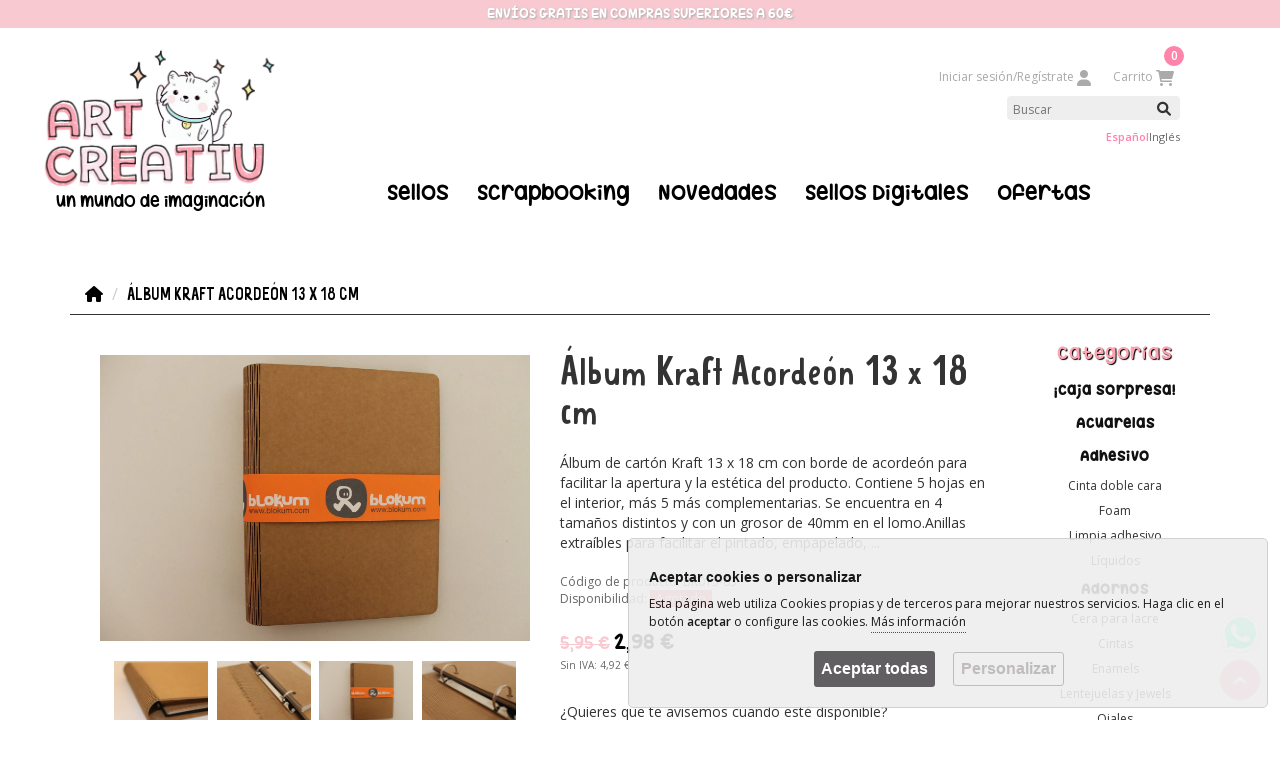

--- FILE ---
content_type: text/html; charset=UTF-8
request_url: https://www.artcreatiu.com/producto/1338/album-kraft-acordeon-13x18-cm
body_size: 12820
content:
<!DOCTYPE html>
<html lang="es">
	<head>
		<meta charset="utf-8"> 
		<meta http-equiv="content-language" content="es">
		<meta http-equiv="X-UA-Compatible" content="IE=edge,chrome=1">
		<meta http-equiv="Cache-control" content="public">
		<meta name="viewport" content="width=device-width, initial-scale=1.0, maximum-scale=1">

		<title>Álbum Kraft Acordeón 13 x 18 cm - Artcreatiu - ¡Un Mundo De Imaginación! Tienda de scrapbook, sellos, tintas, estampación para tus proyectos.</title>

		<!-- Meta -->

			<!-- URL Canónica -->
			<link rel="canonical" href="https://www.artcreatiu.com/producto/1338/album-kraft-acordeon-13x18-cm" />

			<meta name="keywords" content="scrapbook, scrap, craft, kraft, albumes, washi tape, papeleria, cuadernos, sellos, rubber stamp, papeles, pinturas, chalk, acrilica, gesso, herramientas, pinceles, manualidades, crear, scrapbooking, libretas, telas, kawaii, chipboards" />
			<meta name="abstract" content="


" />
			<meta name="description" content="


" />

			<!-- Localización SEO -->
			<meta name="geo.region" content="ES" />
			<meta name="geo.placename" content="Barcelona" />
			<meta name="distribution" content="Spain" />
			<meta name="coverage" content="Worldwide" />
			<meta name="target" content="all" />
			<meta name="rating" content="general" />
			<meta name="revisit-after" content="7 days" />
			<meta name="robots" content="index, follow, max-image-preview:large, max-snippet:-1, max-video-preview:-1" />
			<meta name="googlebot" content="index, follow" />
			<meta name="bingbot" content="index, follow" />

			<!-- Hreflang para múltiples idiomas -->
			<link rel="alternate" hreflang="es" href="https://www.artcreatiu.com/producto/1338/album-kraft-acordeon-13x18-cm/" />
			<link rel="alternate" hreflang="en" href="https://www.artcreatiu.com/product/1338/album-kraft-acordeon-13x18-cm/" />
			<link rel="alternate" hreflang="x-default" href="https://www.artcreatiu.com/producto/1338/album-kraft-acordeon-13x18-cm/" />

			<!-- Open Graph mejorado -->
			<meta property="og:type" content="website" />
			<meta property="og:url" content="https://www.artcreatiu.com/producto/1338/album-kraft-acordeon-13x18-cm/" />
			<meta property="og:site_name" content="Álbum Kraft Acordeón 13 x 18 cm - Artcreatiu - ¡Un Mundo De Imaginación! Tienda de scrapbook, sellos, tintas, estampación para tus proyectos." />
			<meta property="og:title" content="Álbum Kraft Acordeón 13 x 18 cm - Artcreatiu - ¡Un Mundo De Imaginación! Tienda de scrapbook, sellos, tintas, estampación para tus proyectos." />
			<meta property="og:image" content="https://artcreatiu.com/img/2022/image.png"/>
			<meta property="og:image:width" content="200"/>
			<meta property="og:image:height" content="200"/>
			<meta property="og:image:alt" content="Álbum Kraft Acordeón 13 x 18 cm - Artcreatiu - ¡Un Mundo De Imaginación! Tienda de scrapbook, sellos, tintas, estampación para tus proyectos." />
			<meta property="og:description" content="


" />
			<meta property="og:locale" content="es_ES" />
			<meta property="og:locale:alternate" content="es_ES" />
			<meta property="og:locale:alternate" content="en_US" />
			<meta property="fb:app_id" content="858685867797251" />

			<!-- Schema.org markup -->
			<meta itemprop="image" content="https://artcreatiu.com/img/2022/image.png">
			<meta itemprop="name" content="Álbum Kraft Acordeón 13 x 18 cm - Artcreatiu - ¡Un Mundo De Imaginación! Tienda de scrapbook, sellos, tintas, estampación para tus proyectos.">
			<meta itemprop="description" content="


">
			
		<!-- //Meta -->
		<link rel="preconnect" href="https://fonts.googleapis.com" crossorigin>
		<link rel="preconnect" href="https://fonts.gstatic.com" crossorigin>
		<link rel="preload" href="https://fonts.gstatic.com/s/opensans/v43/memvYaGs126MiZpBA-UvWbX2vVnXBbObj2OVTS-muw.woff2" as="font" type="font/woff2" crossorigin>
		<link href="https://fonts.googleapis.com/css2?family=Open+Sans:wght@300;400;600&display=swap" rel="stylesheet">


		<link rel="preload" href="/fonts/2022/forfty.woff2" as="font" type="font/woff2" crossorigin>
		<link rel="preload" href="/fonts/2022/hug_me.woff2" as="font" type="font/woff2" crossorigin>
		<link rel="preload" href="/fonts/2022/littledinosaur_bold.woff2" as="font" type="font/woff2" crossorigin>


		<link rel="shortcut icon" href="/img/2022/favicon.png" type="image/x-icon" />
		<link rel="icon" type="image/png" sizes="32x32" href="/img/2022/favicon.png">
		<link rel="icon" type="image/png" sizes="16x16" href="/img/2022/favicon.png">
		<link rel="apple-touch-icon" href="/img/2022/favicon.png">

		<link rel="stylesheet" type="text/css" href="/css/bootstrap.css?v=13082025" />
		<link rel="stylesheet" type="text/css" href="/css/bootstrap-theme.css?v=13082025" />
		<link rel="stylesheet" type="text/css" href="/css/website-styles.css?v=15082025a" />
		
		<!-- <link rel="stylesheet" type="text/css" href="/css/blackfriday.css?v=2" /> -->

		<script src="https://code.jquery.com/jquery-1.12.4.min.js" integrity="sha256-ZosEbRLbNQzLpnKIkEdrPv7lOy9C27hHQ+Xp8a4MxAQ=" crossorigin="anonymous"></script>
		<script type="text/javascript" src="/js/jquery.onscreen.js"></script>
		<script src="/js/functions2022.js?v=02022025" type="text/javascript"></script>

		
	<!-- IHAVECOOKIES -->
		
		<script type="text/javascript" src="/js/jquery.cookie.js"></script>
		<script type="text/javascript" src="/js/jquery.ihavecookies.js"></script>
		
		<script async src="https://www.googletagmanager.com/gtag/js?id=G-JV8SRGW0EW"></script>
		<noscript>
			<img height="1" width="1" src="https://www.facebook.com/tr?id=601516490328208&ev=PageView&noscript=1"/>
		</noscript>

		<script type="text/javascript">

			window.dataLayer = window.dataLayer || [];
			function gtag(){ dataLayer.push(arguments); }
			
			var options = {
				domain: 'artcreatiu.com',
				subdomain: 'www.artcreatiu.com',
				title: 'Aceptar cookies o personalizar',
				message: 'Esta página web utiliza Cookies propias y de terceros para mejorar nuestros servicios. Haga clic en el botón <strong>aceptar</strong> o configure las cookies.',
				delay: 600,
				expires: 15, // 30 days
				link: '/terms',
				onAccept: function(){
					var myPreferences = $.fn.ihavecookies.cookie();

					gtag('consent', 'default', {
						'ad_storage': 'denied',
						'ad_user_data': 'denied',
						'ad_personalization': 'denied',
						'analytics_storage': 'denied'
					});

					// Analytics checked
					if ($.fn.ihavecookies.preference('analytics') === true) {

						gtag('consent', 'update', {
							'analytics_storage': 'granted'
						});
						console.log('Analytics checked');

						var ga4Script = document.createElement("script");
						ga4Script.src = "https://www.googletagmanager.com/gtag/js?id=G-JV8SRGW0EW";
						ga4Script.async = true;
						document.head.appendChild(ga4Script);

						gtag('js', new Date());
						gtag('config', 'G-JV8SRGW0EW');
						gtag('config', 'AW-11095426137');
						
						!function(f,b,e,v,n,t,s)
						{if(f.fbq)return;n=f.fbq=function(){n.callMethod?
						n.callMethod.apply(n,arguments):n.queue.push(arguments)};
						if(!f._fbq)f._fbq=n;n.push=n;n.loaded=!0;n.version='2.0';
						n.queue=[];t=b.createElement(e);t.async=!0;
						t.src=v;s=b.getElementsByTagName(e)[0];
						s.parentNode.insertBefore(t,s)}(window,document,'script',
						'https://connect.facebook.net/en_US/fbevents.js');
						fbq('init', '601516490328208'); 
						fbq('track', 'PageView');

						console.log("GTM ON");

					}

					// Social Media checked
					if ($.fn.ihavecookies.preference('marketing') === true) {

						gtag('consent', 'update', {
							'ad_user_data': 'granted',
							'ad_storage': 'granted'
						});
						console.log('Marketing checked');
					}

					/*
					console.log('Yay! The following preferences were saved...');
					console.log(myPreferences);
					*/
				},
				uncheckBoxes: true,
				acceptBtnLabel: 'Aceptar todas',
				acceptBtnLabelCustom: 'Aceptar',
				advancedBtnLabel: 'Personalizar',
				moreInfoLabel: 'Más información',
				cookieTypesTitle: 'Seleccionar qué cookies quiere aceptar',
				fixedCookieTypeLabel: 'Necesarias',
				fixedCookieTypeDesc: 'Son esenciales para el correcto funcionamiento de la web: sesión, etc.',
				cookieTypes: [
					{
						type: 'Analytics',
						value: 'analytics',
						description: 'Cookies relacionadas con el número de visitas, tipos de navegador, etc.'
					},
					{
						type: 'Social Media',
						value: 'marketing',
						description: 'Cookies relacionadas con las redes sociales.'
					}
				],
				disabled: 'disabled="disabled"'			
			}

			$(document).ready(function() {
				$('body').ihavecookies(window.options);

				$('#ihavecookiesBtn').on('click', function(){
					$('body').ihavecookies(window.options, 'reinit');
				});

			});	
		</script>

		<link href="/css/ihavecookies.css?v=2" rel="stylesheet">
	<!-- END IHAVECOOKIES -->
	
		<script type="text/javascript" src="/js/jquery/jquery.lightbox_me.js"></script>

<style type="text/css">
    .lightboxme-content img {
        position: fixed;
        max-height: 80%;
        top: 50%;
        left: 50%;
        transform: translate(-50%, -50%);
    }
</style>

<link rel="canonical" href="https://www.artcreatiu.com//producto/1338/album-kraft-acordeon-13x18-cm" />
		
		
	</head>

	<body role="document" id="pag-producto">

		<header>

	<div class="barra-header">
		Envíos gratis en compras superiores a 60€
	</div>

	<div class="row row-header">

		<div class="menu-mobile hidden-lg hidden-md">
			<a href="#"><i class="fa-solid fa-bars"></i></a>
		</div>

		<div class="menu-mobile-checkout hidden-lg hidden-md">
			<a href="/checkout" class="hidden-lg hidden-md"><i class="fa-solid fa-cart-shopping"></i></a>
		</div>

		<div class="col-md-3">
			<a href="/" class="logo">
				<img src="/img/2022/logo.png" alt="Artcreatiu logo" class="logoV">
				<img src="/img/2022/logo-h.png" alt="Artcreatiu logo" class="logoH" height="50" width="268">
				<h2>un mundo de imaginación</h2>
			</a>

		</div>

		<div class="col-md-9">
			<div class="out-menu"></div>

			<div class="menu">

				<ul>
					<li><a href="/sellos" class="m-papel">Sellos</a></li>
					<li><a href="/scrapbook" class="m-scrap">Scrapbooking</a></li>
					<li><a href="/categoria/novedades" class="m-sinmenu">Novedades</a></li>
					<li><a href="/sellos-digitales" class="m-sinmenu">Sellos Digitales</a></li>
					<li><a href="/categoria/ofertas" class="m-sinmenu">Ofertas</a></li>
				</ul>

			</div>

			
			<div class="menu-user">
				<ul>

											<li><a href="/entrar">Iniciar sesión/Regístrate <i class="fa-solid fa-user"></i></a></li>
					
					<li>
						<div id="carrito">
							<a href="/checkout">Carrito <i class="fa-solid fa-cart-shopping"></i></a>
							<div class="topo">0</div>
							<div class="lista"></div>
						</div>
					</li>
				</ul>
			</div>

			<div class="menu-search">
				<form method="post" action="/search" id="fsearch">
					<input type="text" value="" maxlength="120" placeholder="Buscar" name="search" id="search">
					<button type="button" class="button-search" onclick="$('#fsearch').submit()">
						<span class="fa fa-search"></span>
					</button>
				</form>
			</div>
			
			<nav aria-label="Language" class="language-selector">
				<ul>
					<li><a href="/es" hreflang="es" class="active">Español</a></li>
					<li><a href="/en" hreflang="en" >Inglés</a></li>
				</ul>
			</nav>
			
		</div>

	</div>

	<div class="menu-contents">

		<h2 class="hidden-lg hidden-md"><a href="/scrapbook" class="m-papel">Scrapbooking</a></h2>
		<div class="menu-desplegable menu-scrapbook">
			<div>
				<ul class=""><li><a href="/caja-sorpresa">¡Caja sorpresa!</a></li><li><a href="/acuarelas">Acuarelas</a></li><li><a href="/adhesivo">Adhesivo</a><ul ><li><a href="/cinta-doble-cara">Cinta doble cara</a></li><li><a href="/foam">Foam</a></li><li><a href="/limpia-adhesivo">Limpia adhesivo</a></li><li><a href="/adhesivo-liquido">Líquidos</a></li></ul></li><li><a href="/adornos">Adornos</a><ul ><li><a href="/cera-para-lacre">Cera para lacre</a></li><li><a href="/adornos-cintas">Cintas</a></li><li><a href="/enamels">Enamels</a></li><li><a href="/lentejuelas-y-jewels">Lentejuelas y Jewels</a></li><li><a href="/adornos-ojales">Ojales</a></li></ul></li><li><a href="/albumes">Álbumes</a></li><li><a href="/chapas">Chapas</a></li><li><a href="/cheque-regalo">Cheque Regalo</a></li><li><a href="/estampacion">Estampación</a><ul ><li><a href="/bases-de-sellado">Bases de sellado</a></li><li><a href="/carpetas-de-embossing">Carpetas de embossing</a></li><li><a href="/embossing">Embossing</a></li><li><a href="/limpieza-sellos">Limpieza sellos</a></li><li><a href="/sellos">Sellos</a></li></ul></li><li><a href="/herramientas-scrapbook">Herramientas</a><ul ><li><a href="/aplicadores-pintura">Aplicadores pintura</a></li><li><a href="/blister-shaker">Blister Shaker</a></li><li><a href="/brochas-y-aplicadores">Brochas y Aplicadores</a></li><li><a href="/maquina-para-lazos">Máquina para lazos</a></li><li><a href="/pinceles">Pinceles</a></li><li><a href="/plegaderas">Plegaderas</a></li><li><a href="/tijeras-y-cuters">Tijeras y Cúters</a></li></ul></li><li><a href="/lapices-de-colores">Lápices de colores</a></li><li><a href="/categoria/73/">Libros para colorear</a></li><li><a href="/mixed-media">Mixed Media</a><ul ><li><a href="/mixed-media-herramientas">Herramientas</a></li><li><a href="/pasta-de-texturas">Pasta de texturas</a></li></ul></li><li><a href="/organizacion">Organización</a></li><li><a href="/papel">Papel</a><ul ><li><a href="/cardstock">Cardstock</a></li><li><a href="/die-cuts-stickers">Die Cuts / Stickers</a></li><li><a href="/papel-goma-eva">Goma eva</a></li><li><a href="/papel-acurela">Papel Acuarela</a></li><li><a href="/papel-estampado">Papel estampado</a></li><li><a href="/papel-vegetal">Vegetal</a></li></ul></li><li><a href="/rotuladores">Rotuladores</a><ul><li><a href="/marca/brushmarker-28">Brushmarker</a></li><li><a href="/marca/chameleon-28">Chameleon</a></li><li><a href="/marca/fabercastell-28">Faber Castell</a></li><li><a href="/marca/gellyroll-28">Gelly Roll</a></li><li><a href="/marca/ohuhu-28">Ohuhu</a></li><li><a href="/marca/promarker-28">Promarker</a></li><li><a href="/marca/unipin-28">Uni Pin</a></li><li><a href="/marca/winkofstella-28">Wink of stella</a></li><li><a href="/marca/zigcleancolorbrush-28">Zig Clean Color Brush</a></li></ul></li><li><a href="/sellos-de-lacre">Sellos de lacre</a></li><li><a href="/sellos-digitales">Sellos digitales</a></li><li><a href="/stencils">Stencils</a><ul><li><a href="/marca/-26"></a></li><li><a href="/marca/alacid-26">Alúa Cid</a></li><li><a href="/marca/carlijndesign-26">Carlijn Design</a></li><li><a href="/marca/clearlybesotted-26">Clearly Besotted</a></li><li><a href="/marca/lawnfawn-26">Lawn Fawn</a></li><li><a href="/marca/myfavoritethings-26">My Favorite Things </a></li><li><a href="/marca/penguinpalace-26">Penguin Palace</a></li><li><a href="/marca/prettypinkposh-26">Pretty Pink Posh</a></li><li><a href="/marca/stamperia-26">Stamperia</a></li><li><a href="/marca/sunnystudiostamps-26">Sunny Studio Stamps</a></li><li><a href="/marca/traceyhey-26">Tracey hey</a></li><li><a href="/marca/waffleflower-26">Waffle Flower</a></li></ul></li><li><a href="/tintas">Tintas</a><ul><li><a href="/marca/-20"></a></li><li><a href="/marca/catheringpooler-20">Cathering Pooler</a></li><li><a href="/marca/heroarts-20">Hero Arts</a></li><li><a href="/marca/lawnfawn-20">Lawn Fawn</a></li><li><a href="/marca/memento-20">Memento</a></li><li><a href="/marca/stamperia-20">Stamperia</a></li><li><a href="/marca/stazon-20">Stazon</a></li><li><a href="/marca/versacraft-20">Versacraft</a></li><li><a href="/marca/versafine-20">Versafine</a></li><li><a href="/marca/versafineclair-20">Versafine Clair</a></li></ul><ul ><li><a href="/alcohol-ink-pearl">Alcohol ink / pearl</a></li></ul></li><li><a href="/tote-bag">Tote Bag</a></li><li><a href="/troqueles">Troqueles</a><ul><li><a href="/marca/-3"></a></li><li><a href="/marca/alacid-3">Alúa Cid</a></li><li><a href="/marca/averyelle-3">Avery Elle</a></li><li><a href="/marca/carlijndesign-3">Carlijn Design</a></li><li><a href="/marca/craftyoudesign-3">Craft & You Design</a></li><li><a href="/marca/crealies-3">CreaLies</a></li><li><a href="/marca/creativecraftlab-3">Creative Craft Lab</a></li><li><a href="/marca/doodlebug-3">Doodlebug</a></li><li><a href="/marca/doodlebugdesign-3">Doodlebug Design</a></li><li><a href="/marca/improntedautore-3">Impronte d'Autore</a></li><li><a href="/marca/lawnfawn-3">Lawn Fawn</a></li><li><a href="/marca/mamaelephant-3">Mama Elephant</a></li><li><a href="/marca/mintopa-3">Mintopía</a></li><li><a href="/marca/modascrap-3">ModaScrap</a></li><li><a href="/marca/myfavoritethings-3">My Favorite Things </a></li><li><a href="/marca/prettypinkposh-3">Pretty Pink Posh</a></li><li><a href="/marca/reverseconfetti-3">Reverse Confetti</a></li><li><a href="/marca/scrapdivadesigns-3">Scrap Diva Designs</a></li><li><a href="/marca/spellbinders-3">Spellbinders</a></li><li><a href="/marca/studiolight-3">Studio Light</a></li><li><a href="/marca/sunnystudiostamps-3">Sunny Studio Stamps</a></li><li><a href="/marca/traceyhey-3">Tracey hey</a></li><li><a href="/marca/vaessencreative-3">Vaessen Creative</a></li><li><a href="/marca/waffleflower-3">Waffle Flower</a></li><li><a href="/marca/wermemory-3">We'r Memory</a></li></ul></li></ul>			</div>
		</div>	

		<h2 class="hidden-lg hidden-md"><a href="/sellos" class="m-papel">Sellos</a></h2>
		<div class="menu-desplegable menu-papeleria menu-marcas">
			<div class="logos" style="display: none;">
				<a href="/marca/myfavoritethings-4" class="mft"></a>
				<a href="/marca/mamaelephant-4" class="mamae"></a>
				<a href="/marca/averyelle-4" class="averyelle"></a>
				<a href="/marca/lawnfawn-4" class="lawnfaw"></a>
				<a href="/marca/sunnystudiostamps-4" class="sunny"></a>
				<a href="/marca/clearlybesotted-4" class="cb"></a>
				<hr>
			</div>
			<div>
				<ul><li><a href="/marca/-4"></a></li><li><a href="/marca/alacid-4">Alúa Cid</a></li><li><a href="/marca/averyelle-4">Avery Elle</a></li><li><a href="/marca/carlijndesign-4">Carlijn Design</a></li><li><a href="/marca/clearlybesotted-4">Clearly Besotted</a></li><li><a href="/marca/coloradocraftcompany-4">Colorado Craft Company</a></li><li><a href="/marca/dreamerlandcraft-4">Dreamerland Craft</a></li><li><a href="/marca/heffydoodle-4">Heffy Doodle</a></li><li><a href="/marca/hellosweetums-4">Hello Sweetums</a></li><li><a href="/marca/improntedautore-4">Impronte d'Autore</a></li><li><a href="/marca/lawnfawn-4">Lawn Fawn</a></li><li><a href="/marca/lorabailora-4">Lora Bailora</a></li><li><a href="/marca/mamaelephant-4">Mama Elephant</a></li><li><a href="/marca/mintopa-4">Mintopía</a></li><li><a href="/marca/myfavoritethings-4">My Favorite Things </a></li><li><a href="/marca/paperieink-4">Paperie Ink</a></li><li><a href="/marca/paraes-4">Paraes</a></li><li><a href="/marca/penguinpalace-4">Penguin Palace</a></li><li><a href="/marca/pinkandmain-4">Pink and Main</a></li><li><a href="/marca/prettypinkposh-4">Pretty Pink Posh</a></li><li><a href="/marca/reverseconfetti-4">Reverse Confetti</a></li><li><a href="/marca/spellbinders-4">Spellbinders</a></li><li><a href="/marca/stampingbella-4">Stampingbella</a></li><li><a href="/marca/sunbirdspark-4">Sunbird Spark</a></li><li><a href="/marca/sunnystudiostamps-4">Sunny Studio Stamps</a></li><li><a href="/marca/sweetnovember-4">Sweet November</a></li><li><a href="/marca/thegreetingfarm-4">The Greeting Farm</a></li><li><a href="/marca/timeforteadesigns-4">Time For Tea Designs</a></li><li><a href="/marca/traceyhey-4">Tracey hey</a></li><li><a href="/marca/waffleflower-4">Waffle Flower</a></li></ul>				<ul>
					<li>
						<a href="/categoria/41/">Artcreatiu Sellos digitales</a>
					</li>
				</ul>
			</div>
		</div>

		<h2 class="hidden-lg hidden-md"><a href="/categoria/novedades">Novedades</a></h2>
		<h2 class="hidden-lg hidden-md"><a href="/sellos-digitales">Sellos Digitales</a></h2>
		<h2 class="hidden-lg hidden-md"><a href="/categoria/ofertas">Ofertas</a></h2>

		<div class="menu-user-mobile">
			
			<ul>

									<li><a href="/entrar">Iniciar sesión/Regístrate <i class="fa-solid fa-user"></i></a></li>
				
				<li>
					<div id="carrito" onclick="location.href='/checkout';">
						<a href="/checkout">Carrito <i class="fa-solid fa-cart-shopping"></i></a>
						<div class="topo">0</div>
						<div class="lista"></div>
					</div>
				</li>
			</ul>
			
		</div>

	</div>
	
</header>

<script type="text/javascript">
	var velocidad = 300;

	function cierraMenu(){
		$('.menu-scrapbook').stop(true, true).slideUp(window.velocidad);
		$('.menu-papeleria').stop(true, true).slideUp(window.velocidad);
	}
	
	$(".m-cierra, .wrap-logo").mouseenter(function() {
		cierraMenu();
	});

	$(".m-scrap").mouseenter(function() {
		cierraMenu();
		$('.menu-scrapbook').stop(true, true).slideDown(window.velocidad);
	});

	$(".m-papel").mouseenter(function() {
		cierraMenu();
		$('.menu-papeleria').stop(true, true).slideDown(window.velocidad);
	});

	$(".menu-desplegable").mouseleave(function() {
		cierraMenu();
	});

	$(".out-menu, .logo, .m-sinmenu").mouseenter(function() {
		cierraMenu();
	});

	$('.menu-mobile').click(function(){

		$('.menu-contents').slideToggle();

	});

</script>
		<div class="contenido">

			
<script type="application/ld+json">
    {
    "@context": "https://schema.org/",
    "@type": "Product",
    "name": "Álbum Kraft Acordeón 13 x 18 cm",
    "image": "https://www.artcreatiu.com/img/product_gallery/product_gallery1338_3.png",
    "description": "&lt;div id=&quot;&quot; tab-product-description&quot;=&quot;&quot; class=&quot;&quot; ui-tabs-panel=&quot;&quot; ui-widget-content=&quot;&quot; ui-corner-bottom&quot;=&quot;&quot;&gt;\r\n&lt;div class=&quot;&quot; description&quot;=&quot;&quot;&gt;\r\n&lt;div id=&quot;&quot; tab-product-description&quot;=&quot;&quot; class=&quot;&quot; ui-tabs-panel=&quot;&quot; ui-widget-content=&quot;&quot; ui-corner-bottom&quot;=&quot;&quot;&gt;\r\n&lt;div class=&quot;&quot; description&quot;=&quot;&quot;&gt;\r\n&lt;div id=&quot;&quot; tab-product-description&quot;=&quot;&quot; class=&quot;&quot; ui-tabs-panel=&quot;&quot; ui-widget-content=&quot;&quot; ui-corner-bottom&quot;=&quot;&quot;&gt;\r\n&lt;div class=&quot;&quot; description&quot;=&quot;&quot;&gt;Álbum de cartón Kraft 13 x 18 cm con borde de acordeón para facilitar la apertura y la estética del producto. Contiene 5 hojas en el interior, más 5 más complementarias. Se encuentra en 4 tamaños distintos y con un grosor de 40mm en el lomo.Anillas extraíbles para facilitar el pintado, empapelado, ...&lt;/div&gt;\r\n&lt;/div&gt;\r\n&lt;/div&gt;\r\n&lt;/div&gt;\r\n&lt;/div&gt;\r\n&lt;/div&gt;",
    "brand": {
        "@type": "Brand",
        "name": "Blokum"
    },
    "category": "",
    "offers": {
        "@type": "Offer",
        "url": "https://www.artcreatiu.com/producto/1338",
        "priceCurrency": "EUR",
        "price": "2.98",
        "itemCondition": "https://schema.org/NewCondition",
        "availability": "https://schema.org/OutOfStock",
        "seller": {
            "@type": "Organization",
            "name": "Artcreatiu"
        }
    }
}</script>

<input type="hidden" id="idproduct" value="1338" name="">

<div class="container page-product">
    <div class="wrap-container">
        <div class="row">

            <div id="breadcrumb">
                <ul class="breadcrumb">
                    <li><a href="/"><span><i class="fa fa-home"></i></span></a></li>
                    <li><a href="/producto/1338"><span>Álbum Kraft Acordeón 13 x 18 cm</span></a></li>
                </ul>
            </div>

            <section class="col-md-10" id="sidebar-main">
                <div id="content">
                    <div class="product-info pb-1338">
                        <div class="row">

                            <div class="col-lg-6 col-sm-6 col-xs-12 image-container">
                                <h1 class="hidden-lg hidden-md">Álbum Kraft Acordeón 13 x 18 cm</h1>
                                <div class="image img" id="img-detail">

                                                                            <span class="product-label-special label">Oferta</span>
                                    
                                    <a class="imagezoom" href="/./img/product_gallery/product_gallery1338_3.png">
                                        <img class="product-image-zoom img-responsive" data-zoom-image="/./img/product_gallery/product_gallery1338_3.png" id="image" alt="Álbum Kraft Acordeón 13 x 18 cm" title="Álbum Kraft Acordeón 13 x 18 cm" src="/./img/product_gallery/product_gallery1338_3.png">
                                    </a>

                                </div>

                                <div id="image-additional" class="image-additional slide carousel vertical">
                                    <div class="carousel-inner" id="image-additional-carousel images-producto">

                                        <ul class="">
                                                            <li>
                                                                <a href='/./img/product_gallery/product_gallery1338_1.png' class='colorbox group' ><img src='/./img/product_gallery/product_gallery1338_1.png'  /></a>
                                                            </li>
                                                            <li>
                                                                <a href='/./img/product_gallery/product_gallery1338_2.png' class='colorbox group' ><img src='/./img/product_gallery/product_gallery1338_2.png'  /></a>
                                                            </li>
                                                            <li>
                                                                <a href='/./img/product_gallery/product_gallery1338_3.png' class='colorbox group' ><img src='/./img/product_gallery/product_gallery1338_3.png'  /></a>
                                                            </li>
                                                            <li>
                                                                <a href='/./img/product_gallery/product_gallery1338_4.png' class='colorbox group' ><img src='/./img/product_gallery/product_gallery1338_4.png'  /></a>
                                                            </li></ul>
                                    </div>

                                </div>

                            </div>

                            <div class="col-md-6 col-lg-6 col-sm-6 col-xs-12">
                                <h1 class="hidden-sm hidden-xs">Álbum Kraft Acordeón 13 x 18 cm</h1>

                                <div class="desc-corta"><div id="" tab-product-description"="" class="" ui-tabs-panel="" ui-widget-content="" ui-corner-bottom"="">
<div class="" description"="">
<div id="" tab-product-description"="" class="" ui-tabs-panel="" ui-widget-content="" ui-corner-bottom"="">
<div class="" description"="">
<div id="" tab-product-description"="" class="" ui-tabs-panel="" ui-widget-content="" ui-corner-bottom"="">
<div class="" description"="">Álbum de cartón Kraft 13 x 18 cm con borde de acordeón para facilitar la apertura y la estética del producto. Contiene 5 hojas en el interior, más 5 más complementarias. Se encuentra en 4 tamaños distintos y con un grosor de 40mm en el lomo.Anillas extraíbles para facilitar el pintado, empapelado, ...</div>
</div>
</div>
</div>
</div>
</div></div>
                                
                                

                                <ul class="list-unstyled description">
                                                                            <li><span>Código de producto:</span>
                                            BK015-03                                        </li>
                                                                        <li><span class="availability">Disponibilidad:</span>

                                        <span class='agotado' style='color: #F54;'>Agotado</span>
                                    </li>
                                </ul>


                                <div class="price">
                                    <ul class="list-unstyled">

                                        <li>
                                                                                            <span class="price-old">5,95 &euro;</span>
                                                <span class="price-new"> 2,98 &euro;</span>
                                                                                    </li>
                                        <li class="price-tax">Sin IVA:
                                            4,92 €</li>

                                    </ul>
                                </div>

                                <div id="product">

                                    <div class="product-extra">
                                        
                                            <div class="avisoDisponibilidad">
                                                <p>¿Quieres que te avisemos cuando esté disponible?</p>
                                                <input type="text" name="email-disponible" id="email-disponible" value="" placeholder="Escribe tu e-mail" style="width: 75%;line-height: 32px;padding: 0 10px;">
                                                <button data-loading-text="Loading..." class="btn-small-rosa" type="button" style="float: right" onclick="avisoDisponibilidad();">
                                                    <span>Enviar</span>
                                                </button>
                                            </div>

                                                                            </div>

                                    <div class="nomasstock">No hay más stock de este producto</div>

                                    <div class="compare-wish">
                                                                                <span class="links wishlist-product ">
                                            <button data-loading-text="Loading..." class="btn-small-rosa" type="button" onclick="addwish()">
                                                <i class="fa-regular fa-heart"></i>
                                                <span class="texto">Añadir a la lista de deseos</span>
                                            </button>

                                        </span>
                                    </div>

                                                                        <h5>Comparte este producto en:</h5>
                                    <ul class="socialmedia">
                                        <li>
                                            <a target="_blank" href='https://www.facebook.com/sharer/sharer.php?u=https://www.artcreatiu.com:443/producto/1338/album-kraft-acordeon-13x18-cm'><i class="fa-brands fa-facebook"></i></a>
                                        </li>
                                        <li>
                                            <a target="_blank" href='https://twitter.com/home?status=.+Artcreatiu. https://www.artcreatiu.com:443/producto/1338/album-kraft-acordeon-13x18-cm'><i class="fa-brands fa-twitter"></i></a>
                                        </li>
                                        <li>
                                            <a target="_blank" href='https://www.pinterest.com/pin/create/button/?url=https://www.artcreatiu.com:443/producto/1338/album-kraft-acordeon-13x18-cm'><i class="fa-brands fa-pinterest"></i></a>
                                        </li>
                                        <li>
                                            <a target="_blank" href='whatsapp://send?text=https://www.artcreatiu.com:443/producto/1338/album-kraft-acordeon-13x18-cm'><i class="fa-brands fa-whatsapp"></i></a>
                                        </li>
                                    </ul>

                                </div>

                            </div>
                        </div>
                    </div>

                    <div class="product-related box">
                        <div class="box-heading">
                            <span>Productos Relacionados </span>
                        </div>
                        <div data-interval="0" class="slide carousel product-grid" id="related">
                            <div class="carousel-controls">
                                <a data-slide="prev" href="#related" class="carousel-control left icon-angle-left"></a>
                                <a data-slide="next" href="#related" class="carousel-control right icon-angle-right"></a>
                            </div>
                            <div class="products-block carousel-inner">
                                <div class="item active">
                                    <div class="row">
                                        <div class="col-lg-3 col-md-3 col-sm-6 col-xs-12">
                                            <div class="product-block pb-">

						<div class="image">

							<span class="product-label-special label">Oferta</span>
							<span class="product-out-stock label">Agotado</span>
							

							<a href="/producto/8480/crealies-x-tra-plantilla-de-corte-atc-with-small-stripes-no" class="img">
								<img class="img-responsive" alt="Crealies • X-tra plantilla de corte ATC with small stripes No. 51" src="/./img/product_gallery/thumbs/product_gallery8480_1174.png" loading="lazy" >
							</a>
	
						</div>

						<div class="product-meta">

							<div class="price">
								<span class="price-old">6,80 &euro;</span>
								<span class="price-new">6,46 &euro;</span>
							</div>

							<div class="name">
								<a href="/producto/8480/crealies-x-tra-plantilla-de-corte-atc-with-small-stripes-no">Crealies • X-tra plantilla de corte ATC with small st... </a>
							</div>
							
							
	
							<button title="Crealies • X-tra plantilla de corte ATC with small stripes No. 51" class="info-view product-buy" style="opacity:0.1;cursor: default;">Agotado</button>

							<div class="cart" style="display:none;">
								<button onclick="cartAdd('8480',1);" type="button" class="button">
									<span class="fa fa-shopping-cart icon"></span>
									<span>Añadir al carrito</span>
								</button>
							</div>

						</div>

					</div>                                        </div>
                                        <div class="col-lg-3 col-md-3 col-sm-6 col-xs-12">
                                            <div class="product-block pb-">

						<div class="image">

							<span class="product-label-special label">Oferta</span>
							
							

							<a href="/producto/9023/stampingbella-winter-woodland-animals-incluye-3-sellos" class="img">
								<img class="img-responsive" alt="Stampingbella - Winter woodland animals  (incluye 3 sellos)" src="/./img/product_gallery/product_gallery9023_1751.png" loading="lazy" >
							</a>
	
						</div>

						<div class="product-meta">

							<div class="price">
								<span class="price-old">12,99 &euro;</span>
								<span class="price-new">11,04 &euro;</span>
							</div>

							<div class="name">
								<a href="/producto/9023/stampingbella-winter-woodland-animals-incluye-3-sellos">Stampingbella - Winter woodland animals  (incluye 3 sel... </a>
							</div>
							
							
	
							<button title="Stampingbella - Winter woodland animals  (incluye 3 sellos)" class="info-view product-buy" onclick="cartAdd('9023',1);"><span class="fa fa-shopping-cart"></span>Añadir al carrito</button>

							<div class="cart" style="display:none;">
								<button onclick="cartAdd('9023',1);" type="button" class="button">
									<span class="fa fa-shopping-cart icon"></span>
									<span>Añadir al carrito</span>
								</button>
							</div>

						</div>

					</div>                                        </div>
                                        <div class="col-lg-3 col-md-3 col-sm-6 col-xs-12">
                                            <div class="product-block pb-">

						<div class="image">

							<span class="product-label-special label">Oferta</span>
							<span class="product-out-stock label">Agotado</span>
							

							<a href="/producto/3808/set-de-sellos-pretty-pink-posh-sea-friends" class="img">
								<img class="img-responsive" alt="Set de sellos Pretty Pink Posh - Sea Friends*" src="/./img/product_gallery/thumbs/product_gallery3808_539.png" loading="lazy" >
							</a>
	
						</div>

						<div class="product-meta">

							<div class="price">
								<span class="price-old">15,00 &euro;</span>
								<span class="price-new">9,00 &euro;</span>
							</div>

							<div class="name">
								<a href="/producto/3808/set-de-sellos-pretty-pink-posh-sea-friends">Set de sellos Pretty Pink Posh - Sea Friends* </a>
							</div>
							
							
	
							<button title="Set de sellos Pretty Pink Posh - Sea Friends*" class="info-view product-buy" style="opacity:0.1;cursor: default;">Agotado</button>

							<div class="cart" style="display:none;">
								<button onclick="cartAdd('3808',1);" type="button" class="button">
									<span class="fa fa-shopping-cart icon"></span>
									<span>Añadir al carrito</span>
								</button>
							</div>

						</div>

					</div>                                        </div>
                                        <div class="col-lg-3 col-md-3 col-sm-6 col-xs-12">
                                            <div class="product-block pb-">

						<div class="image">

							<span class="product-label-special label">Oferta</span>
							
							

							<a href="/producto/7849/ohuhu-honolulu-p1-vivid-purple" class="img">
								<img class="img-responsive" alt="Ohuhu Honolulu - P1 Vivid Purple" src="/./img/product_gallery/thumbs/product_gallery7849_1.png" loading="lazy" >
							</a>
	
						</div>

						<div class="product-meta">

							<div class="price">
								<span class="price-old">2,95 &euro;</span>
								<span class="price-new">2,80 &euro;</span>
							</div>

							<div class="name">
								<a href="/producto/7849/ohuhu-honolulu-p1-vivid-purple">Ohuhu Honolulu - P1 Vivid Purple </a>
							</div>
							
							
	
							<button title="Ohuhu Honolulu - P1 Vivid Purple" class="info-view product-buy" onclick="cartAdd('7849',1);"><span class="fa fa-shopping-cart"></span>Añadir al carrito</button>

							<div class="cart" style="display:none;">
								<button onclick="cartAdd('7849',1);" type="button" class="button">
									<span class="fa fa-shopping-cart icon"></span>
									<span>Añadir al carrito</span>
								</button>
							</div>

						</div>

					</div>                                        </div>
                                    </div>
                                </div>
                                <div class="item ">
                                    <div class="row">
                                        <div class="col-lg-3 col-md-3 col-sm-6 col-xs-12">

                                            <div class="product-block pb-">

						<div class="image">

							<span class="product-label-special label">Oferta</span>
							<span class="product-out-stock label">Agotado</span>
							

							<a href="/producto/3878/pretty-pink-posh-metallic-rose-gold-confetti-mix" class="img">
								<img class="img-responsive" alt="Pretty Pink Posh - Metallic Rose Gold Confetti Mix" src="/./img/product_gallery/thumbs/product_gallery3878_642.png" loading="lazy" >
							</a>
	
						</div>

						<div class="product-meta">

							<div class="price">
								<span class="price-old">4,50 &euro;</span>
								<span class="price-new">2,70 &euro;</span>
							</div>

							<div class="name">
								<a href="/producto/3878/pretty-pink-posh-metallic-rose-gold-confetti-mix">Pretty Pink Posh - Metallic Rose Gold Confetti Mix </a>
							</div>
							
							
	
							<button title="Pretty Pink Posh - Metallic Rose Gold Confetti Mix" class="info-view product-buy" style="opacity:0.1;cursor: default;">Agotado</button>

							<div class="cart" style="display:none;">
								<button onclick="cartAdd('3878',1);" type="button" class="button">
									<span class="fa fa-shopping-cart icon"></span>
									<span>Añadir al carrito</span>
								</button>
							</div>

						</div>

					</div>
                                        </div>
                                        <div class="col-lg-3 col-md-3 col-sm-6 col-xs-12">

                                            <div class="product-block pb-">

						<div class="image">

							<span class="product-label-special label">Oferta</span>
							
							

							<a href="/producto/7568/sellos-lawn-fawn-sometimes-life-is-prickly" class="img">
								<img class="img-responsive" alt="Sellos Lawn Fawn - sometimes life is prickly" src="/./img/product_gallery/thumbs/product_gallery7568_2.png" loading="lazy" >
							</a>
	
						</div>

						<div class="product-meta">

							<div class="price">
								<span class="price-old">8,00 &euro;</span>
								<span class="price-new">7,20 &euro;</span>
							</div>

							<div class="name">
								<a href="/producto/7568/sellos-lawn-fawn-sometimes-life-is-prickly">Sellos Lawn Fawn - sometimes life is prickly </a>
							</div>
							
							
	
							<button title="Sellos Lawn Fawn - sometimes life is prickly" class="info-view product-buy" onclick="cartAdd('7568',1);"><span class="fa fa-shopping-cart"></span>Añadir al carrito</button>

							<div class="cart" style="display:none;">
								<button onclick="cartAdd('7568',1);" type="button" class="button">
									<span class="fa fa-shopping-cart icon"></span>
									<span>Añadir al carrito</span>
								</button>
							</div>

						</div>

					</div>
                                        </div>
                                        <div class="col-lg-3 col-md-3 col-sm-6 col-xs-12">

                                            <div class="product-block pb-">

						<div class="image">

							<span class="product-label-special label">Oferta</span>
							
							

							<a href="/producto/4806/promarker-turquoise-c247-winsor-newton" class="img">
								<img class="img-responsive" alt="Promarker Turquoise C247 - Winsor & Newton" src="/./img/product_gallery/thumbs/product_gallery4806_1422.png" loading="lazy" >
							</a>
	
						</div>

						<div class="product-meta">

							<div class="price">
								<span class="price-old">3,51 &euro;</span>
								<span class="price-new">2,98 &euro;</span>
							</div>

							<div class="name">
								<a href="/producto/4806/promarker-turquoise-c247-winsor-newton">Promarker Turquoise C247 - Winsor & Newton </a>
							</div>
							
							
	
							<button title="Promarker Turquoise C247 - Winsor & Newton" class="info-view product-buy" onclick="cartAdd('4806',1);"><span class="fa fa-shopping-cart"></span>Añadir al carrito</button>

							<div class="cart" style="display:none;">
								<button onclick="cartAdd('4806',1);" type="button" class="button">
									<span class="fa fa-shopping-cart icon"></span>
									<span>Añadir al carrito</span>
								</button>
							</div>

						</div>

					</div>
                                        </div>
                                        <div class="col-lg-3 col-md-3 col-sm-6 col-xs-12">

                                            <div class="product-block pb-">

						<div class="image">

							
							
							<span class="product-label-special label">Nuevo</span>

							<a href="/producto/9264/set-de-papeles-pequeos-12-winter-edition" class="img">
								<img class="img-responsive" alt="Set de papeles pequeños 12 – Winter Edition" src="/./img/product_gallery/thumbs/product_gallery9264_1986.png" loading="lazy" >
							</a>
	
						</div>

						<div class="product-meta">

							<div class="price">
								<span class="price-new">4,50 &euro;</span>
								
							</div>

							<div class="name">
								<a href="/producto/9264/set-de-papeles-pequeos-12-winter-edition">Set de papeles pequeños 12 – Winter Edition </a>
							</div>
							
							
	
							<button title="Set de papeles pequeños 12 – Winter Edition" class="info-view product-buy" onclick="cartAdd('9264',1);"><span class="fa fa-shopping-cart"></span>Añadir al carrito</button>

							<div class="cart" style="display:none;">
								<button onclick="cartAdd('9264',1);" type="button" class="button">
									<span class="fa fa-shopping-cart icon"></span>
									<span>Añadir al carrito</span>
								</button>
							</div>

						</div>

					</div>
                                        </div>
                                    </div>
                                </div>
                            </div>
                        </div>
                    </div>
                </div>
            </section>
            <aside class="col-md-2" id="sidebar-right">
                <div class="hidden-xs sidebar" id="column-right">

                    <div class="box category highlights category-rightbar">
                        <div class="box-heading"><span>Categorías</span></div>
                        <div class="box-content"><ul class=""><li><a href="/caja-sorpresa">¡Caja sorpresa!</a></li><li><a href="/acuarelas">Acuarelas</a></li><li><a href="/adhesivo">Adhesivo</a><ul ><li><a href="/cinta-doble-cara">Cinta doble cara</a></li><li><a href="/foam">Foam</a></li><li><a href="/limpia-adhesivo">Limpia adhesivo</a></li><li><a href="/adhesivo-liquido">Líquidos</a></li></ul></li><li><a href="/adornos">Adornos</a><ul ><li><a href="/cera-para-lacre">Cera para lacre</a></li><li><a href="/adornos-cintas">Cintas</a></li><li><a href="/enamels">Enamels</a></li><li><a href="/lentejuelas-y-jewels">Lentejuelas y Jewels</a></li><li><a href="/adornos-ojales">Ojales</a></li></ul></li><li><a href="/albumes">Álbumes</a></li><li><a href="/chapas">Chapas</a></li><li><a href="/cheque-regalo">Cheque Regalo</a></li><li><a href="/estampacion">Estampación</a><ul ><li><a href="/bases-de-sellado">Bases de sellado</a></li><li><a href="/carpetas-de-embossing">Carpetas de embossing</a></li><li><a href="/embossing">Embossing</a></li><li><a href="/limpieza-sellos">Limpieza sellos</a></li><li><a href="/sellos">Sellos</a></li></ul></li><li><a href="/herramientas-scrapbook">Herramientas</a><ul ><li><a href="/aplicadores-pintura">Aplicadores pintura</a></li><li><a href="/blister-shaker">Blister Shaker</a></li><li><a href="/brochas-y-aplicadores">Brochas y Aplicadores</a></li><li><a href="/maquina-para-lazos">Máquina para lazos</a></li><li><a href="/pinceles">Pinceles</a></li><li><a href="/plegaderas">Plegaderas</a></li><li><a href="/tijeras-y-cuters">Tijeras y Cúters</a></li></ul></li><li><a href="/lapices-de-colores">Lápices de colores</a></li><li><a href="/categoria/73/">Libros para colorear</a></li><li><a href="/mixed-media">Mixed Media</a><ul ><li><a href="/mixed-media-herramientas">Herramientas</a></li><li><a href="/pasta-de-texturas">Pasta de texturas</a></li></ul></li><li><a href="/organizacion">Organización</a></li><li><a href="/papel">Papel</a><ul ><li><a href="/cardstock">Cardstock</a></li><li><a href="/die-cuts-stickers">Die Cuts / Stickers</a></li><li><a href="/papel-goma-eva">Goma eva</a></li><li><a href="/papel-acurela">Papel Acuarela</a></li><li><a href="/papel-estampado">Papel estampado</a></li><li><a href="/papel-vegetal">Vegetal</a></li></ul></li><li><a href="/rotuladores">Rotuladores</a><ul><li><a href="/marca/brushmarker-28">Brushmarker</a></li><li><a href="/marca/chameleon-28">Chameleon</a></li><li><a href="/marca/fabercastell-28">Faber Castell</a></li><li><a href="/marca/gellyroll-28">Gelly Roll</a></li><li><a href="/marca/ohuhu-28">Ohuhu</a></li><li><a href="/marca/promarker-28">Promarker</a></li><li><a href="/marca/unipin-28">Uni Pin</a></li><li><a href="/marca/winkofstella-28">Wink of stella</a></li><li><a href="/marca/zigcleancolorbrush-28">Zig Clean Color Brush</a></li></ul></li><li><a href="/sellos-de-lacre">Sellos de lacre</a></li><li><a href="/sellos-digitales">Sellos digitales</a></li><li><a href="/stencils">Stencils</a><ul><li><a href="/marca/-26"></a></li><li><a href="/marca/alacid-26">Alúa Cid</a></li><li><a href="/marca/carlijndesign-26">Carlijn Design</a></li><li><a href="/marca/clearlybesotted-26">Clearly Besotted</a></li><li><a href="/marca/lawnfawn-26">Lawn Fawn</a></li><li><a href="/marca/myfavoritethings-26">My Favorite Things </a></li><li><a href="/marca/penguinpalace-26">Penguin Palace</a></li><li><a href="/marca/prettypinkposh-26">Pretty Pink Posh</a></li><li><a href="/marca/stamperia-26">Stamperia</a></li><li><a href="/marca/sunnystudiostamps-26">Sunny Studio Stamps</a></li><li><a href="/marca/traceyhey-26">Tracey hey</a></li><li><a href="/marca/waffleflower-26">Waffle Flower</a></li></ul></li><li><a href="/tintas">Tintas</a><ul><li><a href="/marca/-20"></a></li><li><a href="/marca/catheringpooler-20">Cathering Pooler</a></li><li><a href="/marca/heroarts-20">Hero Arts</a></li><li><a href="/marca/lawnfawn-20">Lawn Fawn</a></li><li><a href="/marca/memento-20">Memento</a></li><li><a href="/marca/stamperia-20">Stamperia</a></li><li><a href="/marca/stazon-20">Stazon</a></li><li><a href="/marca/versacraft-20">Versacraft</a></li><li><a href="/marca/versafine-20">Versafine</a></li><li><a href="/marca/versafineclair-20">Versafine Clair</a></li></ul><ul ><li><a href="/alcohol-ink-pearl">Alcohol ink / pearl</a></li></ul></li><li><a href="/tote-bag">Tote Bag</a></li><li><a href="/troqueles">Troqueles</a><ul><li><a href="/marca/-3"></a></li><li><a href="/marca/alacid-3">Alúa Cid</a></li><li><a href="/marca/averyelle-3">Avery Elle</a></li><li><a href="/marca/carlijndesign-3">Carlijn Design</a></li><li><a href="/marca/craftyoudesign-3">Craft & You Design</a></li><li><a href="/marca/crealies-3">CreaLies</a></li><li><a href="/marca/creativecraftlab-3">Creative Craft Lab</a></li><li><a href="/marca/doodlebug-3">Doodlebug</a></li><li><a href="/marca/doodlebugdesign-3">Doodlebug Design</a></li><li><a href="/marca/improntedautore-3">Impronte d'Autore</a></li><li><a href="/marca/lawnfawn-3">Lawn Fawn</a></li><li><a href="/marca/mamaelephant-3">Mama Elephant</a></li><li><a href="/marca/mintopa-3">Mintopía</a></li><li><a href="/marca/modascrap-3">ModaScrap</a></li><li><a href="/marca/myfavoritethings-3">My Favorite Things </a></li><li><a href="/marca/prettypinkposh-3">Pretty Pink Posh</a></li><li><a href="/marca/reverseconfetti-3">Reverse Confetti</a></li><li><a href="/marca/scrapdivadesigns-3">Scrap Diva Designs</a></li><li><a href="/marca/spellbinders-3">Spellbinders</a></li><li><a href="/marca/studiolight-3">Studio Light</a></li><li><a href="/marca/sunnystudiostamps-3">Sunny Studio Stamps</a></li><li><a href="/marca/traceyhey-3">Tracey hey</a></li><li><a href="/marca/vaessencreative-3">Vaessen Creative</a></li><li><a href="/marca/waffleflower-3">Waffle Flower</a></li><li><a href="/marca/wermemory-3">We'r Memory</a></li></ul></li></ul></div>
                    </div>

                    <div class="box box-product bestseller" style="display: none;">
                        <div class="box-heading">
                            <span>Más Vendidos</span>
                        </div>
                        <div class="box-content">
                            <div class="product-grid">
                                <div class="row">

                                    <div class="col-lg-3 col-md-3 col-sm-6 col-xs-12">

                                        <div class="product-block pb-">

						<div class="image">

							<span class="product-label-special label">Oferta</span>
							<span class="product-out-stock label">Agotado</span>
							

							<a href="/producto/7323/catherine-pooler-designs-cotton-candy-ink-pad" class="img">
								<img class="img-responsive" alt="Catherine Pooler Designs - Cotton Candy Ink Pad" src="/./img/product_gallery/thumbs/product_gallery7323_2.png" loading="lazy" >
							</a>
	
						</div>

						<div class="product-meta">

							<div class="price">
								<span class="price-old">6,90 &euro;</span>
								<span class="price-new">6,56 &euro;</span>
							</div>

							<div class="name">
								<a href="/producto/7323/catherine-pooler-designs-cotton-candy-ink-pad">Catherine Pooler Designs - Cotton Candy Ink Pad </a>
							</div>
							
							
	
							<button title="Catherine Pooler Designs - Cotton Candy Ink Pad" class="info-view product-buy" style="opacity:0.1;cursor: default;">Agotado</button>

							<div class="cart" style="display:none;">
								<button onclick="cartAdd('7323',1);" type="button" class="button">
									<span class="fa fa-shopping-cart icon"></span>
									<span>Añadir al carrito</span>
								</button>
							</div>

						</div>

					</div>
                                    </div>

                                    <div class="col-lg-3 col-md-3 col-sm-6 col-xs-12">

                                        <div class="product-block pb-">

						<div class="image">

							<span class="product-label-special label">Oferta</span>
							<span class="product-out-stock label">Agotado</span>
							

							<a href="/producto/7587/creative-craftlab-set-de-papeles-bubble-tea" class="img">
								<img class="img-responsive" alt="Creative Craftlab - Set de papeles Bubble Tea" src="/./img/product_gallery/thumbs/product_gallery7587_379.png" loading="lazy" >
							</a>
	
						</div>

						<div class="product-meta">

							<div class="price">
								<span class="price-old">8,00 &euro;</span>
								<span class="price-new">7,20 &euro;</span>
							</div>

							<div class="name">
								<a href="/producto/7587/creative-craftlab-set-de-papeles-bubble-tea">Creative Craftlab - Set de papeles Bubble Tea </a>
							</div>
							
							
	
							<button title="Creative Craftlab - Set de papeles Bubble Tea" class="info-view product-buy" style="opacity:0.1;cursor: default;">Agotado</button>

							<div class="cart" style="display:none;">
								<button onclick="cartAdd('7587',1);" type="button" class="button">
									<span class="fa fa-shopping-cart icon"></span>
									<span>Añadir al carrito</span>
								</button>
							</div>

						</div>

					</div>
                                    </div>

                                    <div class="col-lg-3 col-md-3 col-sm-6 col-xs-12">

                                        <div class="product-block pb-">

						<div class="image">

							<span class="product-label-special label">Oferta</span>
							
							

							<a href="/producto/8458/sellos-mama-elephant-journey-ahead" class="img">
								<img class="img-responsive" alt="Sellos Mama Elephant - Journey Ahead " src="/./img/product_gallery/thumbs/product_gallery8458_1147.png" loading="lazy" >
							</a>
	
						</div>

						<div class="product-meta">

							<div class="price">
								<span class="price-old">16,00 &euro;</span>
								<span class="price-new">14,40 &euro;</span>
							</div>

							<div class="name">
								<a href="/producto/8458/sellos-mama-elephant-journey-ahead">Sellos Mama Elephant - Journey Ahead  </a>
							</div>
							
							
	
							<button title="Sellos Mama Elephant - Journey Ahead " class="info-view product-buy" onclick="cartAdd('8458',1);"><span class="fa fa-shopping-cart"></span>Añadir al carrito</button>

							<div class="cart" style="display:none;">
								<button onclick="cartAdd('8458',1);" type="button" class="button">
									<span class="fa fa-shopping-cart icon"></span>
									<span>Añadir al carrito</span>
								</button>
							</div>

						</div>

					</div>
                                    </div>

                                    <div class="col-lg-3 col-md-3 col-sm-6 col-xs-12">

                                        <div class="product-block pb-">

						<div class="image">

							<span class="product-label-special label">Oferta</span>
							
							

							<a href="/producto/8025/ohuhu-honolulu-yg080-yellow-grey-08" class="img">
								<img class="img-responsive" alt="Ohuhu Honolulu - YG080 Yellow Grey 08" src="/./img/product_gallery/thumbs/product_gallery8025_1.png" loading="lazy" >
							</a>
	
						</div>

						<div class="product-meta">

							<div class="price">
								<span class="price-old">2,95 &euro;</span>
								<span class="price-new">2,80 &euro;</span>
							</div>

							<div class="name">
								<a href="/producto/8025/ohuhu-honolulu-yg080-yellow-grey-08">Ohuhu Honolulu - YG080 Yellow Grey 08 </a>
							</div>
							
							
	
							<button title="Ohuhu Honolulu - YG080 Yellow Grey 08" class="info-view product-buy" onclick="cartAdd('8025',1);"><span class="fa fa-shopping-cart"></span>Añadir al carrito</button>

							<div class="cart" style="display:none;">
								<button onclick="cartAdd('8025',1);" type="button" class="button">
									<span class="fa fa-shopping-cart icon"></span>
									<span>Añadir al carrito</span>
								</button>
							</div>

						</div>

					</div>
                                    </div>
                                </div>

                            </div>
                        </div>
                    </div>
                </div>
            </aside>
        </div>
    </div>
</div>

<div class="lightboxme-content"></div>

<script type="text/javascript">
    $(document).ready(function() {

        $('.add-up.add-action').click(function() {
            var qyt = parseInt($('#input-quantity').attr("value")) + 1;
            if (qyt <= 0) {
                $('#input-quantity').attr("value", qyt);
            } else {
                $('.nomasstock').show(500).delay(1500).hide(500);
            }
        });

        $('.add-down.add-action').click(function() {
            var qyt = parseInt($('#input-quantity').attr("value"));
            if (qyt > 1)
                qyt = qyt - 1;
            $('#input-quantity').attr("value", qyt);
        });

        $('#button-cart').click(function() {
            var qyt = parseInt($('#input-quantity').attr("value"));
            cartAdd($('#idproduct').val(), qyt);
        });

        $('.image-container a img').click(function(e) {
            $('.lightboxme-content').empty();
            $(this).clone().appendTo(".lightboxme-content");
            $('.lightboxme-content').lightbox_me({
                centered: true
            });
            e.preventDefault();
        });

        $('.image-container a').click(function(e) {
            e.preventDefault();
        });

    });

    function isEmail(email) {
        var regex = /^([a-zA-Z0-9_.+-])+\@(([a-zA-Z0-9-])+\.)+([a-zA-Z0-9]{2,4})+$/;
        return regex.test(email);
    }

    function avisoDisponibilidad() {
        var uemail = $('#email-disponible').val();

        if (isEmail(uemail)) {

            $.post("/ajax-generic", {
                action: "aviso-disponibilidad",
                email: uemail,
                idp: $('#idproduct').val()
            }, function(data) {
                $(".avisoDisponibilidad").html("<h3>" + data + "</h3>");
            });

        } else {

            $('#email-disponible').css("border", "2px solid #F00");

        }
    }

    function addwish() {

        $.post("/ajax-generic", {
            action: "wish",
            idp: $('#idproduct').val()
        }, function(data) {
            if ($.trim(data) == "1") {
                $(".wishlist-product").removeClass("onWish");
                $(".wishlist-product .texto").html("Añadir a la lista de deseos");
            } else {
                $(".wishlist-product").addClass("onWish");
                $(".wishlist-product .texto").html("En tu lista de deseos");
            }
        });
    }
</script>


<script>
    $(document).ready(function() {
        gtag('event', 'view_item', {
            currency: 'EUR', // Moneda
            value: 4.9174, // Precio del producto (opcional para un solo producto)
            items: [{
                item_id: '1338', // ID único del producto
                item_name: 'Álbum Kraft Acordeón 13 x 18 cm', // Nombre del producto
                item_brand: 'Blokum', // Marca
                item_category: '', // Categoría
                price: 4.9174 // Precio unitario
            }]
        });
    });
</script>
		</div>

		<footer>

	<div class="row row-footer">


		<div class="col-lg-3 col-md-3 col-sm-6 col-xs-12">
			
			<div class="titulo"><h2>Contacto</h2></div>

			<div class="box-content">
				<p>Whatsapp: 622 527 747</p>

				<p>Email: <a href="mailto:info@artcreatiu.com">info@artcreatiu.com</a></p>

				<ul class="social">
					<li>
						<a href="http://instagram.com/artcreatiu_/" target="_blank"><i class="fa-brands fa-instagram">&nbsp;</i></a>
					</li>
					<li>
						<a href="https://www.twitch.tv/artcreatiu" target="_blank"><i class="fa-brands fa-twitch">&nbsp;</i></a>
					</li>
					<li>
						<a href="https://www.facebook.com/pages/Artcreatiu/128964750638117" target="_blank"><i class="fa-brands fa-facebook">&nbsp;</i></a>
					</li>

					<li>
						<a href="https://www.pinterest.com/Artcreatiu_/" target="_blank"><i class="fa-brands fa-pinterest">&nbsp;</i></a>
					</li>
					<li>
						<a href="https://www.youtube.com/user/ArtCreatiu" target="_blank"><i class="fa-brands fa-youtube">&nbsp;</i></a>
					</li>
				</ul>

			</div>
							
		</div>


		<div class="col-lg-3 col-md-3 col-sm-6 col-xs-12">
			
			<div class="titulo"><h2>Información<br/>pedidos</h2></div>

			<div class="box-content">

				<ul class="list">
					<li>
						<a href="/contacto">Contactar</a>
					</li>
					<li>
						<a href="/envio">Envío y transporte</a>
					</li>
					<li>
						<a href="/formas-de-pago">Formas de pago</a>
					</li>
					<li>
						<a href="/envio#union">Unión de pedidos</a>
					</li>
					<li>
						<a href="/envio#csorpresa">Cajas sorpresa</a>
					</li>
					<li>
						<a href="/envio#devoluciones">Devoluciones</a>
					</li>
					<li>
						<a href="/terms">Aviso legal</a>
					</li>
				</ul>

			</div>

		</div>


		<div class="col-lg-3 col-md-3 col-sm-6 col-xs-12">
			
			<div class="titulo"><h2>Mi cuenta</h2></div>

			<div class="box-content">

				<ul class="list">
					<li>
						<a href="/mi-cuenta">Mi cuenta</a>
					</li>
					<li>
						<a href="/checkout">Mi cesta</a>
					</li>
					<li>
						<a href="/mis-descargas">Mis descargas</a>
					</li>
				</ul>

			</div>

		</div>


		<div class="col-lg-3 col-md-3 col-sm-6 col-xs-12">

			<div class="titulo"><h2>Suscríbete a nuestro boletín</h2></div>

			<div class="box-content">

				<div class="valid-newsletter"></div>
				<input type="text" name="email" size="18" placeholder="Introduzca su dirección de correo electrónico" id="newsletter-email" class="inputNew">
				<div class="newsletter-legal"><input type="checkbox" value="1" id="tdatos" name="tdatos"> He leído y acepto el tratamiento de datos.</div>
				
				<input type="button" value="Enviar" id="submitNewsletter" name="submitNewsletter">


			</div>
			
		</div>
		
		
	</div>
	
</footer>
		<div id="return-to-top" style="display: block;"><img src="/img/gotop.png" alt="Ir Arriba" height="40" width="40"></div>
		<div id="whastapp">
			<a href="https://wa.me/34622527747" target="_blank" title="¡Escríbenos un WhatsApp si tienes cualquier duda!"><img src="/img/WhatsApp.svg" alt="Whastapp" height="45" width="45"></a>
		</div>
		
		
				
		
		<!-- POPUP VOLVEMOS PRONTO - DESACTIVADO PORQUE NO HAY FERIA
		<style>
			.volvemosL {
				width: 235px;
				z-index: 1000;display: block; position:fixed; bottom: 0; left: 0;
			}
			@media (max-width: 768px) {
				.volvemosL {
					width: 50%;
				}
			}
		</style>
		<a href="https://feriascrapcreaydecora.com/" target="_blank" class="volvemosL" ><img src="/img/volvemos.png"></a>
		-->

	</body>

</html>

--- FILE ---
content_type: text/html; charset=utf-8
request_url: https://www.artcreatiu.com/ajax-carrito
body_size: -251
content:
<h4 style='text-align: center;'>Todavia no hay nada en tu carrito!</h4>

--- FILE ---
content_type: text/css
request_url: https://www.artcreatiu.com/css/website-styles.css?v=15082025a
body_size: 7521
content:
@import'/css/fonts.css';@import'/css/fa.css';body{overflow-x:hidden;font-size:16px}body a{color:#000;-webkit-transition:all .3s linear;-moz-transition:all .3s linear;-ms-transition:all .3s linear;-o-transition:all .3s linear;transition:all .3s linear}body a:hover{color:#999;text-decoration:none}iframe,img{max-width:100%}ul,ol{list-style:none outside none;margin:0;padding:0}*{font-family:"Open Sans"}*:focus{outline:0 !important}h2{font-size:42px;font-weight:bold;font-stretch:normal;font-style:normal;line-height:1.17;letter-spacing:normal}h4{font-size:18px;font-weight:bold;font-stretch:normal;font-style:normal;line-height:1.17;letter-spacing:normal;color:#fe84a9}.row{max-width:1600px;margin:0 auto}.breadcrumb{padding:8px 15px;margin:40px auto 20px auto;list-style:none;border-radius:0;border-bottom:1px solid #333;background-color:rgba(0,0,0,0);max-width:100%;white-space:nowrap}.breadcrumb>li{white-space:normal;vertical-align:top}.breadcrumb span{font-family:"little_dinosaur";text-transform:uppercase}.title1{font-family:"little_dinosaur";font-size:40px;color:#fda7b4;display:inline-block;text-transform:uppercase;width:100%;text-align:center;margin:60px auto 20px auto}.title2{font-family:"little_dinosaur";font-size:24px;color:#fda7b4;display:inline-block;text-transform:uppercase;width:100%;margin:60px auto 20px auto}.msgErrorPago,.msgError{display:block;border:1px solid red;padding:15px 20px;background-color:#ffe4e4;color:red;line-height:30px;margin:10px auto}.product-block{position:relative;padding:8px;border-radius:8px;border:1px solid #eee}.product-block .image{width:100%;text-align:center;height:200px;position:relative}.product-block .image img{max-height:200px;display:inline-block}.product-block .added{display:block;z-index:10;background-color:#fe84a9;color:#fff;position:absolute;top:50%;left:0;transform:translateY(-50%);width:100%;padding:30px 0;opacity:1;font-weight:bold;text-align:center}.product-block .price{text-align:center;font-family:"hug_me";font-size:18px;color:#000;padding:20px 5px 10px 5px;border-bottom:1px solid #ccc}.product-block .price span{font-family:"hug_me";font-size:18px}.product-block .price .price-old{font-size:12px;text-decoration:line-through;color:#fe84a9}.product-block .name{padding:10px 5px 0px 5px;width:100%;text-align:center;min-height:55px}.product-block .name a{font-family:"Open Sans";font-size:14px;color:#333;overflow:hidden;text-overflow:ellipsis;display:-webkit-box;-webkit-line-clamp:2;line-clamp:2;-webkit-box-orient:vertical}.product-block .name a .preorder-info{font-style:italic;font-size:11px;color:#888;display:block}.product-block .preorder{font-family:"Open Sans";font-size:10px;color:#fe84a9;position:absolute;top:6px;right:10px;width:70px;background-color:#fff;border-radius:2px;padding:4px;max-width:93px;border:1px solid #fe84a9;text-align:right}.product-block .product-meta{text-align:center}.product-block .product-buy{display:inline-block;padding:4px 8px;text-align:center;margin:6px auto;border:1px solid #111;background-color:#fff;color:#111;font-family:"Open Sans";font-size:14px;border-radius:3px;cursor:pointer}.product-block .product-buy span{margin-right:6px}.product-block .product-buy:hover{border-color:#fda7b4;background-color:#fda7b4}.product-block .product-out-stock,.product-block .product-label-special{position:absolute;top:0;left:0;z-index:6}.product-block .product-out-stock{top:20px}.product-block .product-label-special{background-color:#fe84a9}.product-block .product-out-stock{background-color:#f8c9d1}.nomasstock{color:#f44;font-size:12px;display:none;font-weight:normal}.tachado{text-decoration:line-through;font-size:90%}.box .box-heading{width:100%;padding:6px;text-align:center;color:#fda4b2;border-bottom:3px solid #fff}.box .box-heading span{text-shadow:1px 1px 1px #000;font-family:"hug_me";font-size:18px;letter-spacing:1px}.product-block:hover{background-color:rgba(253,167,180,.2);box-shadow:0 0 10px 0 #fda7b4;transform:scale(1.02);transition:transform .4s ease,filter .4s ease;transform-origin:center center}.btn-default-rosa{line-height:34px;padding:8px 20px;border:0;background-color:#f8c9d1;text-align:center;color:#fff;font-family:"hug_me";font-size:22px;letter-spacing:1px;text-transform:uppercase;float:right;margin-top:40px;font-weight:bold;text-shadow:0px 0px 3px rgba(0,0,0,.2)}.btn-default-rosa:hover{background-color:#fda7b4}.btn-small-rosa{line-height:24px;padding:4px 10px;border:0;background-color:#f8c9d1;text-align:center;color:#fff;font-family:"hug_me";font-size:16px;letter-spacing:1px;text-transform:uppercase;font-weight:bold;text-shadow:0px 0px 3px rgba(0,0,0,.2)}.btn-small-rosa:hover{background-color:#fda7b4}.btn-small-rosa2{line-height:24px;padding:0px 10px;border:0;background-color:#f8c9d1;text-align:center;color:#fff;font-family:"hug_me";font-size:12px;letter-spacing:1px;text-transform:uppercase;font-weight:bold;text-shadow:0px 0px 3px rgba(0,0,0,.2)}.btn-small-rosa2:hover{background-color:#fda7b4}#return-to-top{position:fixed;bottom:20px;right:20px;z-index:10;width:40px;height:40px;padding:0;display:none;cursor:pointer}#whastapp{position:fixed;bottom:64px;right:17px;z-index:10;width:45px;height:45px;padding:0;display:block;cursor:pointer}.menu-fixed{position:fixed;background-color:#fff;z-index:200;border-bottom:1px solid #e4d5d3}.menu-fixed .row-header{padding:8px 0}.menu-fixed .menu-user{top:42%}.menu-fixed .out-menu{height:22px}.menu-fixed .barra-header{display:none}.menu-fixed .logo{text-align:center}.menu-fixed .logo img{height:75px}.menu-fixed .logo h2{display:none}.menu-fixed .menu-search{display:none}.menu-fixed .menu-user ul li a span{display:none}.menu-fixed .menu{margin-top:20px}.menu-fixed .menu ul li a{font-size:20px}.category-rightbar .box-content>ul>li{border-bottom:1px solid #fff}.category-rightbar .box-content>ul>li>a{display:block;color:#111;font-weight:bold;padding:6px 14px;font-family:"hug_me";font-size:14px;letter-spacing:1px;text-align:center}.category-rightbar .box-content>ul>li>ul>li{background-color:#fff}.category-rightbar .box-content>ul>li>ul>li a{font-family:"Open sans";font-size:12px;display:block;text-align:center;padding:4px 2px;color:#333}.category-rightbar .box-content>ul>li>ul>li a:hover{color:#fe84a9;text-decoration:underline}.pagination{border-radius:0;margin:60px 0 80px 0}.pagination>li:last-child>a,.pagination>li:last-child>span,.pagination>li:first-child>a,.pagination>li:first-child>span{margin-left:0;border-radius:0}.pagination>li:first-child>a,.pagination>li:first-child>span{border-left:0}.pagination>li>a,.pagination>li>span{color:#fda7b4;border:none;border-left:1px solid #eee;font-size:20px}.pagination>li>a:hover{color:#000}.pagination .selected a{background-color:#fda7b4}.row-instagram .col-md-3{margin-bottom:15px}.popup-snewsletter{display:inline-block;padding:30px 50px;background-image:url(/img/2022/fondo_pattern.webp);background-size:400px;width:95%;max-width:580px;text-align:center;border-radius:8px;border:1px solid #f8c9d1;position:relative;box-shadow:0 2.8px 2.2px rgba(0,0,0,.034),0 6.7px 5.3px rgba(0,0,0,.048),0 12.5px 10px rgba(0,0,0,.06),0 22.3px 17.9px rgba(0,0,0,.072),0 41.8px 33.4px rgba(0,0,0,.086),0 100px 80px rgba(0,0,0,.12)}.popup-snewsletter .valid-newsletter{text-align:center;font-weight:bold}.popup-snewsletter .valid-newsletter span{padding:10px 0}.popup-snewsletter .newsletter-legal{font-size:10px;padding:6px 0}.popup-snewsletter .newsletter-legal input{vertical-align:bottom}.popup-snewsletter .inputNew{width:100%;line-height:32px;padding:6px;border:0;border:1px solid #f8c9d1;border-radius:8px}.popup-snewsletter .inputNew::placeholder{font-size:14px;text-align:center}.popup-snewsletter h2{font-size:1.8vw;font-weight:bold;line-height:3.2vw}.popup-snewsletter h2 span{font-size:3.2vw;font-weight:bold;font-family:"hug_me"}.popup-snewsletter .btn-small-rosa{color:#000;border-radius:6px;margin-top:12px}.popup-snewsletter .close-popup{position:absolute;top:0;right:10px;font-size:32px;display:inline-block;line-height:32px}.popup-snewsletter .valid-newsletter-email-popup{font-size:20px;color:#f22}header{width:100%;max-width:100%}header .barra-header{width:100%;background-color:#f8c9d1;text-align:center;color:#fff;font-family:"hug_me";padding:4px;text-transform:uppercase;text-shadow:1px 1px 2px #aaa;font-size:14px}header .logo{max-width:240px;margin:0 auto;display:block}header .logo .logoH{display:none;height:auto;margin-top:8px}header .logo h2{font-family:"hug_me";color:#000;font-size:17px;font-weight:normal;text-align:center;padding:0;margin:4px 0}header .row-header{padding:20px 0;position:relative}header .out-menu{position:absolute;width:95%;height:120px;z-index:5}header .menu{margin-top:130px;margin-left:40px}header .menu ul{display:inline-block;padding:0;margin:0}header .menu ul li{display:inline-block;padding:0 12px;margin:0}header .menu ul li a{font-family:"hug_me";color:#000;font-size:26px}header .menu ul li a:hover{color:#fe84a9}header #carrito{position:relative;cursor:pointer;z-index:50}header #carrito .topo{background-color:#fe84a9;background-position:50% center;background-repeat:no-repeat;background-size:100% auto;border-radius:50%;color:#fff;font-weight:bold;height:20px;position:absolute;right:-12px;text-align:center;top:-18px;width:20px;font-size:12px;line-height:20px}header #carrito .lista{background-color:#fff;border:2px solid #f8c9d1;display:none;min-height:100px;position:absolute;right:0;top:32px;width:250px;z-index:10000;border-radius:4px;max-height:600px;overflow-y:auto}header #carrito .lista h4{color:#3abec0;font-weight:bold;line-height:18px;padding:20px;text-align:center}header #carrito .lista .product-item{background-color:#fff;border-bottom:1px dotted #ccc;clear:both;position:relative}header #carrito .lista .product-item .product-image{width:30%;float:left}header #carrito .lista .product-item>div{width:70%;float:left;padding:10px}header #carrito .lista .product-item>div .product-name{font-weight:lighter;line-height:12px;font-family:"Montserrat",sans-serif;font-size:12px}header #carrito .lista .product-item>div .product-name span{font-size:14px;font-weight:bold}header #carrito .lista .product-item>div .product-price{color:#999;font-size:12px}header #carrito .lista .product-item a{color:#000}header #carrito .lista .product-item a:hover{color:#3abec0}header #carrito .lista .product-item::after{content:"";display:block;clear:both}header #carrito .lista .product-del{position:absolute;right:10px;bottom:5px;z-index:1000}header #carrito .lista .product-del span{display:block !important}header #carrito .lista .finalizar-pedido,header #carrito .lista .ver-cesta{clear:both;display:block;width:96%;padding:10px 0;text-align:center;margin:5px auto;background-color:#f8c9d1;font-family:"Montserrat",sans-serif;font-size:14px;border:0;text-transform:uppercase;-moz-transition:all .3s ease-out;-o-transition:all .3s ease-out;-webkit-transition:all .3s ease-out;transition:all .3s ease-out}header #carrito .lista .finalizar-pedido a,header #carrito .lista .ver-cesta a{color:#fff;text-decoration:none;display:block;width:100%}header #carrito .lista .finalizar-pedido{background-color:#3abec0}header #carrito .lista .ver-cesta:hover,header #carrito .lista .finalizar-pedido:hover{background-color:#fe84a9}header .menu-desplegable{padding:10px 0 30px 0;width:100%;border-top:3px solid #3abec0;border-bottom:3px solid #fe84a9;display:none;position:absolute;z-index:1000;background-color:#fff;overflow-y:auto}header .menu-desplegable>div{display:block;width:100%;max-width:1170px;margin:auto;columns:4}header .menu-desplegable>div>ul{display:block}header .menu-desplegable>div>ul>li{-webkit-column-break-inside:avoid;page-break-inside:avoid;break-inside:avoid-column;display:table}header .menu-marcas .logos{columns:auto}header .menu-marcas .logos>a{display:inline-block;width:33%;height:60px;background-repeat:no-repeat;background-position:center center;border:1px solid #f8c9d1;margin:0;opacity:.75;background-size:contain}header .menu-marcas .logos>a:hover{opacity:1;border:1px solid #fe84a9}header .menu-marcas hr{width:95%;clear:both;margin:10px auto}header .menu-marcas .mft{background-image:url("/img/sellos_logos/mft.png");background-size:auto 100%}header .menu-marcas .mamae{background-image:url("/img/sellos_logos/mama.png");background-size:90% auto}header .menu-marcas .averyelle{background-image:url("/img/sellos_logos/averyelle.jpg");background-size:auto 155%}header .menu-marcas .sunny{background-image:url("/img/sellos_logos/sunny.png");background-size:auto 140%}header .menu-marcas .cb{background-image:url("/img/sellos_logos/cb.png");background-size:auto 100%}header .menu-marcas .lawnfaw{background-image:url("/img/sellos_logos/lawnfaw.png");background-size:auto 163%;background-position:bottom !important}header .menu-desplegable>div>ul>li>a{font-weight:normal;font-size:14px;padding:2px 0px 0px 0px;color:#fe84a9;display:block}header .menu-desplegable.menu-marcas>div>ul>li>a{padding:0px;font-size:12px;color:#000;padding:2px 4px}header .menu-desplegable>div>ul>li>ul>li>a{font-weight:normal;font-size:12px;padding-left:10px;padding:2px 0 0 8px;display:block}header .menu-desplegable>div>ul>li>ul>li>ul>li>a{font-weight:normal;font-size:12px;padding-left:22px}header .menu-desplegable>div>ul>li>a:hover,header .menu-desplegable>div>ul>li>ul>li>a:hover,header .menu-desplegable>div>ul>li>ul>li>ul>li>a:hover{color:#fe84a9;text-decoration:underline}header .menu-container>ul>li{position:relative;float:left;margin:0;padding:0}header .menu-container>ul>li>a{color:#333;display:block;font-family:"Open Sans",Arial;font-size:16px;font-weight:normal;letter-spacing:1px;line-height:32px;padding:0 22px;text-decoration:none}header .menu-container>ul{list-style:none;position:relative;float:left;margin:0;padding:0}header .menu-container{position:relative;z-index:100;margin:12px auto auto;width:950px}header .bf{position:absolute;top:5.5vw;left:23%;font-size:32px;color:#fff;display:block;width:100px;line-height:30px;transform:rotate(-16deg);text-shadow:-3px 2px rgba(255,255,255,.5215686275);font-weight:bold}@media screen and (max-width: 768px){header .bf{top:0;left:3vw;font-size:5vw;width:94px;line-height:5vw}}header .menu-user{display:inline-block;position:absolute;top:10%;right:100px;z-index:1001}header .menu-user ul{display:inline-block;padding:0;margin:0}header .menu-user ul li{display:inline-block;padding:0 8px;margin:0}header .menu-user ul li a{color:#aaa;font-size:12px;vertical-align:middle}header .menu-user ul li a i{font-size:16px;vertical-align:middle}header .menu-user ul li a:hover{color:#f8c9d1}header .menu-search{display:inline-block;position:absolute;top:30%;right:100px;background-color:#eee;padding:0px 2px 0px 4px;border-radius:4px;z-index:30}header .menu-search input{border:0px;background-color:#eee;font-size:12px;line-height:12px}header .menu-search button{border:0px;background-color:#eee}header .menu-search span{font-size:14px}header .menu-contents .menu-user-mobile,header .menu-contents .menu-desplegable{display:none}header.fixed{position:fixed}footer{padding:30px 0;background-image:url("/img/2022/footer-bg.webp")}footer .titulo{display:flex;align-items:center;padding:4px 10px 14px 0}footer .titulo h2{font-family:"hug_me";font-size:30px;color:#fda7b4;text-shadow:1px 1px 1px #000;letter-spacing:3px;display:inline-block;padding:0;margin:0 !important;text-align:left !important}footer ul{padding:0}footer ul li{list-style:none}footer ul li a{font-size:14px;margin-top:12px;display:block;width:100%}footer .row-footer{max-width:1800px;width:92%;margin:auto}footer .social li{display:inline-block;padding:4px 8px 4px 0}footer .social li a{font-size:26px}footer .social li a:hover{color:#fda7b4}footer .inputNew{width:100%;line-height:32px;padding:0 10px;border:0;border:1px solid #f8c9d1}footer .inputNew::placeholder{font-size:12px}footer #submitNewsletter{width:25%;line-height:34px;padding:0 10px;border:0;background-color:#f8c9d1;text-align:center;color:#fff;font-family:"hug_me";font-size:14px;letter-spacing:1px;text-transform:uppercase}footer #submitNewsletter:hover{background-color:#fda7b4}footer .valid-newsletter{text-align:center;font-weight:bold}footer .valid-newsletter span{padding:10px 0}footer .newsletter-legal{font-size:10px;padding:6px 0}footer .newsletter-legal input{vertical-align:bottom}#pag-index .slider-home{text-align:center}#pag-index .slider-home img{margin:auto;width:100%}#pag-index .slider-home .ohuhuslide{overflow:hidden}#pag-index .slider-home .ohuhuslide img{width:100%}#pag-index .row-instagram img{max-width:none;aspect-ratio:1/1}#pag-index .page-title h1{color:#888;font-size:22px;text-align:center;margin:auto;padding:30px;font-family:"hug_me";text-shadow:2px 0px #fff}#pag-index .row1>div{padding:0}#pag-index .row2{margin:30px auto;padding:15px 0;background-image:url("/img/2022/footer-bg.jpg");text-align:center}#pag-index .row2 .copy1{font-family:"hug_me";font-size:34px;color:#fda7b4;text-shadow:1px 1px 1px #000}#pag-index .row4 a,#pag-index .row3 a{display:block;width:100%;position:relative}#pag-index .row4 a h3,#pag-index .row3 a h3{font-family:"hug_me";font-size:34px;color:#fff;text-shadow:0px 0px 6px #000;display:inline-block;position:absolute;top:50%;left:50%;transform:translate(-50%, -50%)}#pag-index .row4 a:hover,#pag-index .row3 a:hover{opacity:.7}#pag-index .row4 a:hover h3,#pag-index .row3 a:hover h3{color:#fda7b4}#pag-index .separador-cinta{width:100%;min-height:60px;background-image:url("/img/2022/fondo_pattern.webp");background-size:400px;margin:80px auto;padding:0}#pag-index .row-marcas{max-width:1200px;margin:auto;padding:0 20px;text-align:center}#pag-index .row-marcas h2{text-align:center;font-family:"hug_me";font-size:22px;color:#000;font-weight:normal;padding:0 10px 20px 10px;color:#888}#pag-index .row-marcas li{display:inline-block;padding:16px 32px;margin-bottom:25px}#pag-index .row-marcas li img{height:60px}#pag-index .row-grid{max-width:880px;margin:auto}#pag-index .row-grid .row>div{padding-right:8px;padding-left:8px}#pag-index .row-grid .row4{margin-top:16px}#pag-index .row5{margin:100px auto;padding:0 20px}#pag-index .row5 h2{text-align:center;font-family:"hug_me";font-size:22px;color:#000;font-weight:normal;padding:0 10px 20px 10px;color:#888}#pag-index .row6{width:100%;min-height:300px;background-image:url("/img/2022/fondo_pattern.webp");background-size:400px;margin:80px auto;padding:40px 20px}#pag-index .row6 h2{text-align:center;font-family:"hug_me";font-size:30px;color:#000;font-weight:normal}#pag-index .row6 h3{text-align:center;font-family:"hug_me";font-size:24px;color:#000}#pag-index .row6 h3 span{font-size:14px;text-align:center;font-family:"hug_me";font-weight:200;color:#888;position:relative;display:block;width:100%}#pag-index .row6>.row{width:80%}#pag-index .row6 .imagen{margin:30px auto;text-align:center}#pag-index .row6 .imagen img{display:inline-block;height:160px}#pag-index .row7{margin:0px auto 100px auto;padding:0 20px;max-width:1000px}#pag-index .row7 h2{text-align:center;font-family:"hug_me";font-size:22px;color:#000;font-weight:normal;padding:0 10px 20px 10px;color:#888}#pag-producto h1{font-family:"little_dinosaur";margin-bottom:20px}#pag-producto h5{font-size:12px;margin:20px 0 5px 0}#pag-producto .socialmedia{margin-top:2px}#pag-producto .socialmedia li{display:inline-block;padding:0 5px}#pag-producto .socialmedia li a{font-size:20px}#pag-producto .socialmedia li a:hover{color:#f8c9d1}#pag-producto .product-info{position:relative}#pag-producto .product-info div,#pag-producto .product-info li,#pag-producto .product-info span,#pag-producto .product-info a{font-family:"Open sans";font-size:14px}#pag-producto .product-info div.price{margin:20px 0}#pag-producto .product-info .added{display:block;z-index:10;background-color:#fe84a9;color:#fff;position:absolute;top:50%;left:0;transform:translateY(-50%);width:100%;padding:30px 0;opacity:1;font-weight:bold;text-align:center}#pag-producto .product-info .price{font-family:"hug_me";font-size:22px;color:#000}#pag-producto .product-info .price .price-old{font-size:18px;text-decoration:line-through;font-family:"hug_me";color:#f8c9d1}#pag-producto .product-info .price .price-new{font-family:"hug_me";font-size:22px}#pag-producto .product-info .price-tax{font-family:"Open sans";font-size:10px;color:#666}#pag-producto .product-info .description{margin-top:20px}#pag-producto .product-info .description li,#pag-producto .product-info .description span{font-size:12px;color:#666}#pag-producto .product-info .description .agotado{background-color:red;color:#fff !important;display:inline-block;padding:0 6px;opacity:.5}#pag-producto .product-info .avisoDisponibilidad{margin:30px auto}#pag-producto .product-info .avisoDisponibilidad p{margin:0 auto 5px auto}#pag-producto .product-info .avisoDisponibilidad #email-disponible{width:75%;line-height:32px;padding:0 10px;border:0;border-bottom:1px solid #f8c9d1}#pag-producto .product-info .avisoDisponibilidad .button{width:25%;line-height:34px;padding:0 10px;border:0;background-color:#f8c9d1}#pag-producto .product-info .avisoDisponibilidad .button span{text-align:center;color:#fff;font-family:"hug_me";font-size:14px;letter-spacing:1px;text-transform:uppercase}#pag-producto .product-info .image-additional{padding:20px 10px}#pag-producto .product-info .image-additional a{float:left;display:block;width:23%;margin:0 1%}#pag-producto .product-related{padding-top:30px}#pag-producto .product-related .box-heading{border-bottom:1px solid #fda4b2;margin-bottom:30px}#pag-producto .product-related .box-heading span{text-shadow:1px 1px 1px #000;font-family:"hug_me";font-size:22px;letter-spacing:1px;color:#fda4b2}#pag-producto #product .wrap-qty .add-action{display:inline-block;padding:2px 0;border:1px solid #cbcbcb;text-align:center;width:28px;color:#505050;background-color:#eee;font-size:22px}#pag-producto #product .wrap-qty .add-action:hover{color:#000;background-color:#cbcbcb}#pag-producto #product .wrap-qty .add-action:focus,#pag-producto #product .wrap-qty .add-action:active{text-decoration:none}#pag-producto #product .wrap-qty #input-quantity{border:0px solid #fff;text-align:center;font-size:18px;line-height:24px;padding:2px 0}#pag-producto #product .btn-small-rosa,#pag-producto #product .btn-default-rosa{float:none;margin:15px 0 0 0;vertical-align:middle}#pag-producto #product .btn-small-rosa i,#pag-producto #product .btn-small-rosa span,#pag-producto #product .btn-default-rosa i,#pag-producto #product .btn-default-rosa span{vertical-align:middle}#pag-producto #product .btn-small-rosa{font-size:10px;line-height:12px;padding:4px 8px}#pag-producto #product .btn-small-rosa span{font-size:10px;line-height:12px}#pag-marca .heading_title,#pag-search .heading_title,#pag-categoria .heading_title{padding:0;margin:20px 0}#pag-marca .heading_title span,#pag-search .heading_title span,#pag-categoria .heading_title span{font-family:"hug_me";font-size:30px;color:#fda7b4;text-shadow:1px 1px 1px #000;letter-spacing:3px;display:inline-block;padding:0;margin:0}#pag-marca .category-info,#pag-search .category-info,#pag-categoria .category-info{text-align:center}#pag-marca .category-info .cat-info,#pag-search .category-info .cat-info,#pag-categoria .category-info .cat-info{padding:8px 16px;background-color:#fff5f7;margin:20px auto 40px auto}#pag-marca .category-info .limit,#pag-search .category-info .limit,#pag-categoria .category-info .limit{padding:10px 0;text-align:right;font-weight:bold}#pag-marca .products-row,#pag-search .products-row,#pag-categoria .products-row{margin-bottom:30px}#pag-search .title1{margin:30px auto 0px auto;line-height:24px}#pag-search .title1 strong{font-size:18px}#pag-search .category-info .limit{padding:0 0 10px 0}.reg-page{padding-bottom:120px}.reg-page input{margin-bottom:15px}.reg-page .btn-default-rosa{float:none}.reg-page .legal{font-size:12px}.reg-page .legal a{text-decoration:underline}.reg-page .content-registro{width:90%;max-width:500px;margin:auto}.reg-page .btn-registra{text-align:center;margin-bottom:20px}#pag-mi-cuenta #misenv .direccion-wrapper{display:inline-block;width:28%;margin:0px 0px 12px 12px;vertical-align:top;position:relative}#pag-mi-cuenta #misenv .direccion-wrapper .delDir{position:absolute;top:10px;right:10px}#pag-mi-cuenta #misenv .direccion-wrapper .d-edit{display:inline-block;cursor:pointer;font-size:10px;position:absolute;bottom:5px;right:5px;z-index:20;vertical-align:middle}#pag-mi-cuenta #misenv .direccion-wrapper .d-edit i{font-size:20px;vertical-align:middle}#pag-mi-cuenta #misenv .direccion-wrapper .direccion{display:inline-block;width:100%;vertical-align:top;font-size:11px;cursor:pointer;border:1px solid #ddd;padding:10px;position:relative;z-index:10}#pag-mi-cuenta #misenv .direccion-wrapper .direccion input[type=radio]{display:none}#pag-mi-cuenta #misenv .direccion-wrapper .botones{margin-top:10px}#pag-mi-cuenta #misenv .direccion-wrapper .btn-small-rosa{font-size:10px;line-height:12px;padding:4px 6px;background-color:#fda7b4}#pag-mi-cuenta #misenv .direccion-wrapper .btn-small-rosa:hover{background-color:#f8c9d1}#pag-mi-cuenta #miuser input[type=password]{margin-bottom:5px;max-width:300px}#pag-mi-cuenta #miuser .btn-default-rosa{float:none;margin-top:15px;display:inline-block}.checkout-page .checkout-list .row.cabecera>div{background-color:#f8c9d1;color:#505050;padding:10px 8px}.checkout-page .checkout-list .total{font-size:22px;padding:10px 0}.checkout-page .checkout-list .totalfinal{padding:10px 0 0 0;font-size:22px;font-weight:bold}.checkout-page .checkout-list .ivainc{font-size:10px}.checkout-page .checkout-list .producto{padding:20px 0;border-bottom:1px solid #cbcbcb}.checkout-page .checkout-list .producto .qty_text{display:inline-block;padding:8px 0;text-align:center;width:28px;color:#000;font-size:18px;line-height:20px}.checkout-page .checkout-list .producto .price-col-value{font-size:18px;line-height:20px}.checkout-page .checkout-list .producto .delete-col{font-size:24px}.checkout-page .checkout-list .producto .qtyCtrl{display:inline-block}.checkout-page .checkout-list .producto .qtyCtrl>a{display:inline-block;padding:2px 0;border:1px solid #cbcbcb;text-align:center;width:28px;color:#505050;background-color:#eee;font-size:22px}.checkout-page .checkout-list .producto .qtyCtrl>a:hover{color:#000;background-color:#cbcbcb}.checkout-page .checkout-list .producto .qtyCtrl>a:focus,.checkout-page .checkout-list .producto .qtyCtrl>a:active{text-decoration:none}.checkout-page .iniciar,.checkout-page .empty-checkout{text-align:center}.checkout-page .iniciar .btn-inicia,.checkout-page .iniciar .btn-registro,.checkout-page .empty-checkout .btn-inicia,.checkout-page .empty-checkout .btn-registro{float:none}.checkout-envio{padding-bottom:120px}.checkout-envio .title1{margin:40px auto 20px auto}.checkout-envio #misenv .direccion-wrapper{display:inline-block;width:28%;margin:0px 0px 12px 12px;vertical-align:top;position:relative}.checkout-envio #misenv .direccion-wrapper .d-edit{display:inline-block;cursor:pointer;font-size:10px;position:absolute;bottom:5px;right:5px;z-index:20;vertical-align:middle}.checkout-envio #misenv .direccion-wrapper .d-edit i{font-size:20px;vertical-align:middle}.checkout-envio #misenv .direccion-wrapper .direccion{display:inline-block;width:100%;vertical-align:top;font-size:11px;cursor:pointer;border:1px solid #ddd;padding:10px;position:relative;z-index:10}.checkout-envio #misenv .direccion-wrapper .direccion input[type=radio]{display:none}.checkout-envio #misenv .direccion.activo{border-color:#fe84a9;background-color:#fff6ff}.checkout-envio #nuevaenv label{margin:0}.checkout-envio #nuevaenv .form-group-poblacion,.checkout-envio #nuevaenv .form-group{width:80%;max-width:650px}.checkout-envio #nuevaenv input[type=text]{width:100%}.checkout-envio #nuevaenv .form-group-poblacion{margin-bottom:15px}.checkout-envio #nuevaenv .form-group-poblacion>div{width:48%;display:inline-block}.checkout-envio #nuevaenv .form-group-poblacion>div:last-child{float:right}.checkout-pago{padding-bottom:120px}.checkout-pago .checkout-list .producto>div:nth-of-type(3),.checkout-pago .checkout-list .producto>div:nth-of-type(4),.checkout-pago .checkout-list .cabecera>div:nth-of-type(3),.checkout-pago .checkout-list .cabecera>div:nth-of-type(4){text-align:center}.checkout-pago .cupon{margin-bottom:15px}.checkout-pago .cupon input[type=text]{width:50%;max-width:200px;padding:6px 12px;font-size:14px;line-height:1.42857143;color:#555;background-color:#fff;background-image:none;border:1px solid #ccc;border-radius:4px;-webkit-box-shadow:inset 0 1px 1px rgba(0,0,0,.075);box-shadow:inset 0 1px 1px rgba(0,0,0,.075);-webkit-transition:border-color ease-in-out .15s,-webkit-box-shadow ease-in-out .15s;-o-transition:border-color ease-in-out .15s,box-shadow ease-in-out .15s;transition:border-color ease-in-out .15s,box-shadow ease-in-out .15s}.checkout-pago .cupon textarea{width:100%;height:100px;padding:6px 12px;font-size:14px;line-height:1.42857143;color:#555;background-color:#fff;background-image:none;border:1px solid #ccc;border-radius:4px;-webkit-box-shadow:inset 0 1px 1px rgba(0,0,0,.075);box-shadow:inset 0 1px 1px rgba(0,0,0,.075);-webkit-transition:border-color ease-in-out .15s,-webkit-box-shadow ease-in-out .15s;-o-transition:border-color ease-in-out .15s,box-shadow ease-in-out .15s;transition:border-color ease-in-out .15s,box-shadow ease-in-out .15s}.checkout-pago .cupon .btn-default-rosa{float:none;padding:4px 10px;margin:0;font-size:12px;line-height:22px}.checkout-pago .formasdepago .box-fp{margin-bottom:20px}.checkout-pago .formasdepago .box-fp img{max-height:24px}.checkout-pago .formasdepago .box-fp .cards{display:inline-block;margin-left:10px}.gracias-compra{padding-top:40px;padding-bottom:120px;text-align:center}.gracias-compra .title2{margin-top:10px}.gracias-compra img{max-height:200px}.proceso-compra{width:100%;display:block;margin-top:60px}.proceso-compra li{display:inline-block;border-top:6px solid #ccc;width:49%;text-align:center;padding:20px 10px 10px 10px;position:relative;color:#999}.proceso-compra li span{display:inline-block;padding:0;border:6px solid #ccc;border-radius:50%;text-align:center;width:40px;height:40px;line-height:28px;position:absolute;top:-22px;background-color:#fff;left:50%;transform:translateX(-50%)}.proceso-compra li.activo{border-color:#fe84a9;color:#fe84a9}.proceso-compra li.activo span{color:#fe84a9;border-color:#fe84a9}#pag-pago .error-compra{max-width:600px;padding:20px 0 100px 0;margin:0 auto;text-align:center}#pag-pago .error-compra .btn-default-rosa{float:none;margin:20px auto}#pag-contacto h2{font-family:"little_dinosaur";margin-bottom:20px;text-align:center}#pag-contacto h2 strong{font-family:"little_dinosaur";margin-bottom:20px}#pag-contacto .contenido textarea,#pag-contacto .contenido input[type=text]{width:60%;line-height:32px;padding:0 10px;border:0;border:1px solid #f8c9d1;margin:0 auto 20px auto}#pag-contacto .contenido input[type=submit]{width:25%;line-height:34px;padding:0 10px;border:0;background-color:#f8c9d1;text-align:center;color:#fff;font-family:"hug_me";font-size:14px;letter-spacing:1px;text-transform:uppercase}#pag-contacto .contenido input[type=submit]:hover{background-color:#fda7b4}#pag-checkout .terms-page,#pag-mis-descargas .terms-page,#pag-wishlist .terms-page,#pag-terms .terms-page,#pag-formas-de-pago .terms-page,#pag-envio .terms-page{padding:40px 0 120px 0}#pag-checkout h1,#pag-mis-descargas h1,#pag-wishlist h1,#pag-terms h1,#pag-formas-de-pago h1,#pag-envio h1{color:#fda7b4;font-family:"little_dinosaur";margin-bottom:20px;text-align:center}#pag-checkout h1 span,#pag-checkout h1 strong,#pag-mis-descargas h1 span,#pag-mis-descargas h1 strong,#pag-wishlist h1 span,#pag-wishlist h1 strong,#pag-terms h1 span,#pag-terms h1 strong,#pag-formas-de-pago h1 span,#pag-formas-de-pago h1 strong,#pag-envio h1 span,#pag-envio h1 strong{font-family:"little_dinosaur";margin-bottom:20px;font-size:40px}#pag-checkout .contenido h2,#pag-mis-descargas .contenido h2,#pag-wishlist .contenido h2,#pag-terms .contenido h2,#pag-formas-de-pago .contenido h2,#pag-envio .contenido h2{color:#fda7b4;font-family:"little_dinosaur";margin-bottom:20px;text-align:center}#pag-checkout .contenido h2 span,#pag-checkout .contenido h2 strong,#pag-mis-descargas .contenido h2 span,#pag-mis-descargas .contenido h2 strong,#pag-wishlist .contenido h2 span,#pag-wishlist .contenido h2 strong,#pag-terms .contenido h2 span,#pag-terms .contenido h2 strong,#pag-formas-de-pago .contenido h2 span,#pag-formas-de-pago .contenido h2 strong,#pag-envio .contenido h2 span,#pag-envio .contenido h2 strong{font-family:"little_dinosaur";margin-bottom:20px;font-size:24px}#pag-checkout h3,#pag-mis-descargas h3,#pag-wishlist h3,#pag-terms h3,#pag-formas-de-pago h3,#pag-envio h3{font-family:"little_dinosaur"}#pag-checkout hr,#pag-mis-descargas hr,#pag-wishlist hr,#pag-terms hr,#pag-formas-de-pago hr,#pag-envio hr{margin:60px 0}#pag-checkout .contenido,#pag-mis-descargas .contenido,#pag-wishlist .contenido{padding:100px 0}#pag-checkout hr,#pag-mis-descargas hr,#pag-wishlist hr{clear:both}#pag-wishlist .producto button{margin-top:20px}.login-page{text-align:center;padding-bottom:120px}.login-page #loginForm input[type=password],.login-page #loginForm input[type=text]{width:80%;max-width:500px;margin:5px auto}.login-page #loginForm .rec-pass{font-size:12px}.login-page #loginForm .btn-default-rosa{margin:15px auto;float:none}@media(max-width: 17400px){header.menu-fixed .menu-user{position:relative;right:10px;left:auto;width:100%;text-align:right}footer .titulo h2{font-size:24px}}@media(min-width: 1400px){.product-block .image{height:280px}.product-block .image img{max-height:280px}}@media(max-width: 1300px){header .menu ul li a{font-size:22px}}@media(max-width: 1150px){header .menu ul li a{font-size:18px}}@media(max-width: 991px){html,body{overflow-x:hidden}h2{font-size:32px}.popup-snewsletter h2{font-size:18px;line-height:22px}.popup-snewsletter h2 span{font-size:22px}.product-block{padding:2px 0}.product-block .price{padding:4px}.product-block .product-buy{font-size:13px}.menu-fixed .menu-user{display:none !important}header .barra-header{padding-bottom:0;font-size:14px}header .menu-user ul>li:last-child{display:none}header .menu-contents{display:none}header .menu-contents h2{width:100%;text-align:center}header .menu-contents h2 a{font-family:"hug_me";color:#000;font-size:26px;text-align:center}header .menu-contents .menu-user-mobile{padding-bottom:40px;width:100%;border-bottom:2px solid #fe84a9;margin-top:20px;display:block}header .menu-contents .menu-user-mobile #carrito .topo{right:0;display:inline-block;position:relative}header .menu-contents .menu-user-mobile li{display:block;width:100%;text-align:center;padding:8px 10px}header .menu-contents .menu-user-mobile li a{color:#aaa;font-size:16px}header .menu-contents .menu-desplegable{display:block;columns:1;position:relative}header .menu-contents .menu-desplegable>div{columns:2}header .menu-contents .menu-desplegable>div>ul>li{padding-top:10px;display:inline-block;width:100%;text-align:center;-webkit-column-break-inside:avoid;page-break-inside:avoid;break-inside:avoid;display:inherit}header .menu-contents .menu-desplegable>div>ul>li a{font-size:14px !important}header .menu-mobile{display:inline-block;position:absolute;left:16px;top:18%;z-index:100}header .menu-mobile a{font-size:32px}header .menu-mobile-checkout{display:inline-block;position:absolute;right:28px;top:18%;z-index:100}header .menu-mobile-checkout a{font-size:28px}header .out-menu{display:none}header .logo{max-width:82%;padding-right:25px}header .logo h2{display:none}header .logo .logoV{display:none !important}header .logo .logoH{display:block !important;max-width:80%;margin:auto;padding:0;position:relative;left:15px}header .menu{display:none;margin-top:20px;margin-left:0;text-align:center}header .menu ul li a{font-size:16px}header .menu-user{width:100%;position:relative;top:0;left:0;right:0;text-align:center;padding-top:12px;margin-top:10px}header .menu-user ul{display:inline-block;margin:auto}header .menu-search{display:block;position:relative;top:0;right:5px;margin:20px auto 0 auto;width:100%;max-width:200px;float:right;white-space:nowrap;overflow:hidden}header .menu-search button{float:right}header #carrito .topo{top:0;right:-21px}.checkout-page .checkout-list .prc-total-productos{font-size:15px;white-space:nowrap}.checkout-page .checkout-list .producto .price-col-value{font-size:15px;white-space:nowrap}.checkout-page .checkout-list .producto img{max-height:180px;margin-bottom:14px}.checkout-envio #nuevaenv .form-group-poblacion,.checkout-envio #nuevaenv .form-group{width:100%}.checkout-envio #misenv .direccion-wrapper{width:45%}.product-block{margin-top:15px}.product-block .image{height:180px;width:100%;overflow:hidden;position:relative}.product-block .image img{position:absolute;top:50%;left:50%;transform:translate(-50%, -50%);height:auto}#pag-producto #sidebar-right{display:none}#pag-producto .breadcrumb{display:none}#pag-producto h1{margin-bottom:0}#pag-producto section{padding:0}#pag-producto .product-info>.row>div{padding-right:0;padding-left:0}#pag-producto .product-info .added{top:auto;bottom:0;width:40%;left:auto;right:0}#pag-marca #sidebar-main,#pag-categoria #sidebar-main{padding:0}#pag-marca h1.heading_title,#pag-categoria h1.heading_title{margin:6px}#pag-marca .limit,#pag-categoria .limit{display:none}#pag-marca .page-category,#pag-categoria .page-category{padding:0}#pag-marca .page-category #sidebar-main,#pag-categoria .page-category #sidebar-main{padding:0}#pag-marca .breadcrumb,#pag-categoria .breadcrumb{display:none}#pag-marca h1,#pag-categoria h1{margin-bottom:0}#pag-marca section,#pag-categoria section{padding:0}#pag-marca .product-info>.row>div,#pag-categoria .product-info>.row>div{padding-right:0;padding-left:0}#pag-index .slider-home .copy{position:relative;z-index:10}#pag-index .row4 img{width:100%}#pag-index .row4 a h3{font-size:22px}#pag-index .row4 .gif-animado{margin-top:20px}#pag-index .row3 img,#pag-index .row4 img{height:auto}#pag-index .row4 a span,#pag-index .row3 a span{font-size:4vw}#pag-index .row5{margin:80px auto;padding:0}#pag-index .row-marcas li{padding:10px}#pag-index .row-marcas li img{height:46px}#pag-index .separador-cinta{margin:50px auto}#pag-index .row6 h3{font-size:5vw}#pag-index .row6>.row{width:100%}#pag-index .row6 .row>div{min-height:200px;padding:10px}#pag-index .row6 .row>div .imagen{min-height:35vw;position:relative}#pag-index .row6 .row>div .imagen img{position:absolute;top:50%;left:0;transform:translateY(-50%);height:auto}#pag-index .row7{padding:0}#pag-index .row7>.row>div{padding:0;margin:0}footer{padding-bottom:60px}footer .row-footer{text-align:center}footer .row-footer h2{text-align:center !important;margin-top:20px;width:100%}footer .titulo{padding:24px 0 0 0px}.pagination>li>a,.pagination>li>span{padding:4px 10px;font-size:18px}.pagination .p-dots a{padding:6px 3px}#pag-contacto .contenido textarea,#pag-contacto .contenido input[type=text]{width:100%}}header .fa.fa-search,header .fa-regular.fa-heart{display:inline-block;width:16px;height:16px}header .fa.fa-download{display:inline-block;width:16px;height:16px}header .fa-solid.fa-user{display:inline-block;width:16px;height:16px}header .fa-solid.fa-cart-shopping{display:inline-block;width:16px;height:16px}@keyframes fadeUp{0%{opacity:0;transform:translateY(60px)}100%{opacity:1;transform:translateY(0)}}.row-marcas,#pag-index .separador-cinta,.row6,.row:not(.row-header){opacity:0;transform:translateY(60px);animation:fadeUp .8s ease-out both;animation-delay:.2s;will-change:opacity,transform}.row.row-footer,.wrap-container>.row{opacity:1 !important}@supports(animation-timeline: view()){.row:not(.row-header){view-timeline-name:--row-tl;view-timeline-axis:block;view-timeline-inset:25% 0 0 0;animation:fadeUp .7s ease-out both;animation-timeline:--row-tl;animation-range:entry 22% cover 40%;animation-delay:0s}}.menu-fixed{background-color:rgba(0,0,0,0)}.menu-fixed .row-header{backdrop-filter:blur(10px);-webkit-backdrop-filter:blur(10px);background:linear-gradient(to top, rgba(255, 255, 255, 0), rgba(255, 255, 255, 0.5))}.menu-fixed .row-header .menu-user ul li a{color:#000}.row-instagram img,.row-marcas img{display:block;transition:transform .4s ease,filter .4s ease;transform-origin:center center}.row-instagram img:hover,.row-marcas img:hover{transform:scale(1.18);filter:brightness(1.05)}.slick-dots li{width:40px !important}.slick-dots li button:before{background-color:#fda7b4;border-radius:5px;width:40px !important;height:8px !important;font-size:0 !important}.menu li a{position:relative;text-decoration:none}.menu li a::after{content:"";position:absolute;left:0;bottom:calc(-1*5px);width:100%;height:2px;background:#fe84a9;transform:scaleX(0);transform-origin:left center;transition:transform 1000ms cubic-bezier(0.25, 0.8, 0.25, 1) 0s;will-change:transform}.menu li a:hover::after,.menu li a:focus-visible::after{transform:scaleX(1)}@media(prefers-reduced-motion: reduce){.menu li a::after{transition:none}}

--- FILE ---
content_type: text/css
request_url: https://www.artcreatiu.com/css/ihavecookies.css?v=2
body_size: 813
content:
:root {
    --black: #000000;
    --purple: #3B3646;
    --red: #EE4B5A;
    --yasuni: #e63c2f;
    --white:  #ffffff;
    --grey:  #cccccc;
}
#gdpr-cookie-message .highlight {
    background: rgba(255,215,0,0.115);
}
#gdpr-cookie-message p, 
#gdpr-cookie-message ul {
    margin-bottom: 20px;
    line-height: 1.75em;
}
#gdpr-cookie-message li {
    list-style: none;
    margin-bottom: 10px;
}
#gdpr-cookie-message li:last-child {
    margin-bottom: 0;
}
#gdpr-cookie-message input[type="checkbox"] {
    margin-top: 10px;
    margin-right: 15px;
    float: left;
    vertical-align: top;
}
#gdpr-cookie-message label {
    display: inline-block;
    max-width: 90%;
    font-family: "Lato",sans-serif;
    font-weight: 400;    
}
#gdpr-cookie-message label strong{
    font-weight: 600;
}
button#ihavecookiesBtn {
    margin-left: 0px !important;
}
/* Cookie Dialog */
#gdpr-cookie-message {
    position: fixed;
    right: 12px;
    bottom: 12px;
    max-width: 640px;
    background-color: #eee;
    padding: 20px;
    border-radius: 5px;
    margin-left: 30px;
    font-family: "Lato",sans-serif;
    border: 1px solid var(--grey);
    opacity: 0.9;
    z-index: 9999;
}
#gdpr-cookie-message h4 {
    color: var(--black);
    font-family: "Lato",sans-serif;
    font-size: 14px;
    font-weight: 600;
    margin-bottom: 10px;
    background-color: transparent;
}
#gdpr-cookie-message h5 {
    color: var(--black);
    font-family: "Lato",sans-serif;
    font-size: 16px;
    font-weight: 500;
    margin-bottom: 10px;
}
#gdpr-cookie-message p, 
#gdpr-cookie-message ul {
    color: var(--black);
    font-size: 12px;
    line-height: 1.5em;
}
#gdpr-cookie-message p:last-child {
    margin-bottom: 0;
    text-align: center;
}
#gdpr-cookie-message li {
    width: 100%;
    display: inline-block;
}
#gdpr-cookie-message a {
    color: var(--black);
    text-decoration: none;
    font-size: 12px;
    padding-bottom: 2px;
    border-bottom: 1px dotted rgba(0,0,0,0.75);
    transition: all 0.3s ease-in;
}
#gdpr-cookie-message a:hover {
    color: var(--black);
    border-bottom-color: var(--black);
    transition: all 0.3s ease-in;
}
#gdpr-cookie-message button,
button#ihavecookiesBtn {
    border: none;
    background: #504e50;
    color: white;
    font-family: "Lato",sans-serif;
    font-size: 16px;
    padding: 7px;
    border-radius: 3px;
    margin-right: 18px;
    cursor: pointer;
    transition: all 0.3s ease-in;
    font-weight: 600;
}
#gdpr-cookie-message button:hover {
    background: #504e50;
    color: var(--white);
    transition: all 0.3s ease-in;
}
button#gdpr-cookie-advanced,
button#gdpr-cookie-advanced:hover {
    background: transparent;
    color: #b9b5b5;
    border: 1px solid #b9b5b5;
    font-size: 16px;
}
#gdpr-cookie-message button:disabled {
    opacity: 0.3;
}
#gdpr-cookie-message input[type="checkbox"] {
    float: none;
    margin-top: 0;
    margin-right: 5px;
}

#gdpr-cookie-accept {
    border-radius: 50%;
    background: rgba(255, 82, 82, 1);
    width: auto;
    height: 36px;
}


@media screen and (max-width:991px){
    #gdpr-cookie-message {
        position: fixed;
        right: inherit;
        bottom: 0;
        max-width: 100%;
        padding: 20px;
        margin-left: 0;
        /*font-family: 'Quicksand', sans-serif;*/
        font-family: "Roboto",sans-serif;
        left: 0;
    }
    #gdpr-cookie-message h4 {
        font-size: 4vw;
        font-weight: 600;
        margin-bottom: 10px;
    }
    #gdpr-cookie-message a {
        font-size: 3vw;
        font-weight: 600;
    }
    #gdpr-cookie-message h5 {
        font-size: 4vw;
        font-weight: 600;
        margin-bottom: 10px;
    }
    #gdpr-cookie-message p, #gdpr-cookie-message ul {
        font-size: 3.6vw;
        margin-bottom: 4vw;
    }
    #gdpr-cookie-message input[type="checkbox"] {
        margin-top: 0px;
        margin-right: 5px;
        font-size: 6vw;
    }
    #gdpr-cookie-message label {
        max-width: 90%;
    }
    #gdpr-cookie-message button, button#ihavecookiesBtn {
        font-size: 4vw;
        padding: 1vw 3vw;
        margin-right: 15px;
        font-weight: 600;
    }
    button#gdpr-cookie-advanced, button#gdpr-cookie-advanced:hover{
       font-size: 3.9vw; 
    }
    #gdpr-cookie-accept {
        height: auto;
        width: auto;
    } 
}

--- FILE ---
content_type: text/css
request_url: https://www.artcreatiu.com/css/fonts.css
body_size: 610
content:
@font-face {
  font-family: 'forfty';
  src: url('/fonts/2022/forfty.woff2') format('woff2'),
       url('/fonts/2022/forfty.woff') format('woff');
  font-weight: normal;
  font-style: normal;
  font-display: swap; /* o 'optional' para evitar FOUT prolongado */
  size-adjust: 100%; /* Ajusta el ancho relativo al fallback */
  ascent-override: 90%;
  descent-override: 20%;
  line-gap-override: 0%;
}

@font-face {
  font-family: 'hug_me';
  src: url('/fonts/2022/hug_me.woff2') format('woff2'),
       url('/fonts/2022/hug_me.woff') format('woff');
  font-weight: normal;
  font-style: normal;
  font-display: swap;
  size-adjust: 100%;
  ascent-override: 90%;
  descent-override: 20%;
  line-gap-override: 0%;
}

@font-face {
  font-family: 'little_dinosaur';
  src: url('/fonts/2022/littledinosaur_bold.woff2') format('woff2'),
       url('/fonts/2022/littledinosaur_bold.woff') format('woff');
  font-weight: normal;
  font-style: normal;
  font-display: swap;
  size-adjust: 100%;
  ascent-override: 90%;
  descent-override: 20%;
  line-gap-override: 0%;
}


@font-face {
  font-family: 'Font Awesome 6 Free';
  font-style: normal;
  font-weight: 400;
  font-display: block;
  src: url("/fonts/2022/fa-regular-400.woff2") format("woff2"), url("/fonts/2022/fa-regular-400.ttf") format("truetype"); }

.far,
.fa-regular {
  font-family: 'Font Awesome 6 Free';
  font-weight: 400; }
:root, :host {
  --fa-font-solid: normal 900 1em/1 "Font Awesome 6 Free"; }

@font-face {
  font-family: 'Font Awesome 6 Free';
  font-style: normal;
  font-weight: 900;
  font-display: block;
  src: url("/fonts/2022/fa-solid-900.woff2") format("woff2"), url("/fonts/2022/fa-solid-900.ttf") format("truetype"); }

.fas,
.fa-solid {
  font-family: 'Font Awesome 6 Free';
  font-weight: 900; }
@font-face {
  font-family: "Font Awesome 5 Brands";
  font-display: block;
  font-weight: 400;
  src: url("/fonts/2022/fa-brands-400.woff2") format("woff2"), url("/fonts/2022/fa-brands-400.ttf") format("truetype"); }

@font-face {
  font-family: "Font Awesome 5 Free";
  font-display: block;
  font-weight: 900;
  src: url("/fonts/2022/fa-solid-900.woff2") format("woff2"), url("/fonts/2022/fa-solid-900.ttf") format("truetype"); }

@font-face {
  font-family: "Font Awesome 5 Free";
  font-display: block;
  font-weight: 400;
  src: url("/fonts/2022/fa-regular-400.woff2") format("woff2"), url("/fonts/2022/fa-regular-400.ttf") format("truetype"); }
@font-face {
  font-family: "FontAwesome";
  font-display: block;
  src: url("/fonts/2022/fa-solid-900.woff2") format("woff2"), url("/fonts/2022/fa-solid-900.ttf") format("truetype"); }

@font-face {
  font-family: "FontAwesome";
  font-display: block;
  src: url("/fonts/2022/fa-brands-400.woff2") format("woff2"), url("/fonts/2022/fa-brands-400.ttf") format("truetype"); }

@font-face {
  font-family: "FontAwesome";
  font-display: block;
  src: url("/fonts/2022/fa-regular-400.woff2") format("woff2"), url("/fonts/2022/fa-regular-400.ttf") format("truetype");
  unicode-range: U+F003,U+F006,U+F014,U+F016-F017,U+F01A-F01B,U+F01D,U+F022,U+F03E,U+F044,U+F046,U+F05C-F05D,U+F06E,U+F070,U+F087-F088,U+F08A,U+F094,U+F096-F097,U+F09D,U+F0A0,U+F0A2,U+F0A4-F0A7,U+F0C5,U+F0C7,U+F0E5-F0E6,U+F0EB,U+F0F6-F0F8,U+F10C,U+F114-F115,U+F118-F11A,U+F11C-F11D,U+F133,U+F147,U+F14E,U+F150-F152,U+F185-F186,U+F18E,U+F190-F192,U+F196,U+F1C1-F1C9,U+F1D9,U+F1DB,U+F1E3,U+F1EA,U+F1F7,U+F1F9,U+F20A,U+F247-F248,U+F24A,U+F24D,U+F255-F25B,U+F25D,U+F271-F274,U+F278,U+F27B,U+F28C,U+F28E,U+F29C,U+F2B5,U+F2B7,U+F2BA,U+F2BC,U+F2BE,U+F2C0-F2C1,U+F2C3,U+F2D0,U+F2D2,U+F2D4,U+F2DC; }

@font-face {
  font-family: "FontAwesome";
  font-display: block;
  src: url("/fonts/2022/fa-v4compatibility.woff2") format("woff2"), url("/fonts/2022/fa-v4compatibility.ttf") format("truetype");
  unicode-range: U+F041,U+F047,U+F065-F066,U+F07D-F07E,U+F080,U+F08B,U+F08E,U+F090,U+F09A,U+F0AC,U+F0AE,U+F0B2,U+F0D0,U+F0D6,U+F0E4,U+F0EC,U+F10A-F10B,U+F123,U+F13E,U+F148-F149,U+F14C,U+F156,U+F15E,U+F160-F161,U+F163,U+F175-F178,U+F195,U+F1F8,U+F219,U+F27A; }


--- FILE ---
content_type: image/svg+xml
request_url: https://www.artcreatiu.com/img/WhatsApp.svg
body_size: 8861
content:
<?xml version="1.0" encoding="UTF-8" standalone="no"?>
<svg
   viewBox="0 0 175.216 175.552"
   version="1.1"
   id="svg22"
   sodipodi:docname="WhatsApp.svg"
   inkscape:version="1.1.2 (0a00cf5339, 2022-02-04)"
   xmlns:inkscape="http://www.inkscape.org/namespaces/inkscape"
   xmlns:sodipodi="http://sodipodi.sourceforge.net/DTD/sodipodi-0.dtd"
   xmlns:xlink="http://www.w3.org/1999/xlink"
   xmlns="http://www.w3.org/2000/svg"
   xmlns:svg="http://www.w3.org/2000/svg">
  <sodipodi:namedview
     id="namedview24"
     pagecolor="#ffffff"
     bordercolor="#666666"
     borderopacity="1.0"
     inkscape:pageshadow="2"
     inkscape:pageopacity="0.0"
     inkscape:pagecheckerboard="0"
     showgrid="false"
     inkscape:zoom="4.0956525"
     inkscape:cx="87.53184"
     inkscape:cy="87.776001"
     inkscape:window-width="1547"
     inkscape:window-height="976"
     inkscape:window-x="212"
     inkscape:window-y="67"
     inkscape:window-maximized="0"
     inkscape:current-layer="svg22" />
  <defs
     id="defs10">
    <color-profile
       name="Best-RGB"
       xlink:href="file:///usr/share/color/icc/colord/BestRGB.icc"
       id="color-profile1185" />
    <linearGradient
       id="b"
       x1="85.915"
       x2="86.535"
       y1="32.567"
       y2="137.092"
       gradientUnits="userSpaceOnUse">
      <stop
         offset="0"
         stop-color="#57d163"
         id="stop2" />
      <stop
         offset="1"
         stop-color="#23b33a"
         id="stop4" />
    </linearGradient>
    <filter
       id="a"
       width="1.1146948"
       height="1.1141825"
       x="-0.057347414"
       y="-0.05709127"
       color-interpolation-filters="sRGB">
      <feGaussianBlur
         stdDeviation="3.531"
         id="feGaussianBlur7" />
    </filter>
    <filter
       style="color-interpolation-filters:sRGB;"
       inkscape:label="Colorize"
       id="filter878"
       x="0"
       y="0"
       width="1"
       height="1">
      <feColorMatrix
         values="1"
         type="saturate"
         result="colormatrix1"
         id="feColorMatrix862" />
      <feColorMatrix
         values="1 0 0 0 0 0 1 0 0 0 0 0 1 0 0 -10 4.20739 0.5 1 0 "
         in="SourceGraphic"
         result="colormatrix2"
         id="feColorMatrix864" />
      <feFlood
         flood-color="rgb(0,255,255)"
         flood-opacity="1"
         result="flood"
         id="feFlood866" />
      <feComposite
         in2="colormatrix2"
         operator="out"
         result="composite1"
         id="feComposite868" />
      <feMerge
         result="merge"
         id="feMerge874">
        <feMergeNode
           in="colormatrix1"
           id="feMergeNode870" />
        <feMergeNode
           in="composite1"
           id="feMergeNode872" />
      </feMerge>
      <feComposite
         in="merge"
         in2="SourceGraphic"
         operator="in"
         result="fbSourceGraphic"
         id="feComposite876" />
      <feColorMatrix
         result="fbSourceGraphicAlpha"
         in="fbSourceGraphic"
         values="0 0 0 -1 0 0 0 0 -1 0 0 0 0 -1 0 0 0 0 1 0"
         id="feColorMatrix1009" />
      <feComposite
         in2="fbSourceGraphic"
         id="feComposite1011"
         operator="arithmetic"
         k1="0"
         k2="1"
         result="composite1"
         in="fbSourceGraphic" />
      <feColorMatrix
         id="feColorMatrix1013"
         in="composite1"
         values="1"
         type="saturate"
         result="colormatrix1" />
      <feFlood
         id="feFlood1015"
         flood-opacity="0.666667"
         flood-color="rgb(57,213,176)"
         result="flood1" />
      <feBlend
         in2="colormatrix1"
         id="feBlend1017"
         in="flood1"
         mode="multiply"
         result="blend1" />
      <feBlend
         in2="blend1"
         id="feBlend1019"
         mode="screen"
         result="blend2" />
      <feColorMatrix
         id="feColorMatrix1021"
         in="blend2"
         values="1"
         type="saturate"
         result="colormatrix2" />
      <feComposite
         in2="fbSourceGraphic"
         id="feComposite1023"
         in="colormatrix2"
         operator="in"
         k2="1"
         result="fbSourceGraphic" />
      <feColorMatrix
         result="fbSourceGraphicAlpha"
         in="fbSourceGraphic"
         values="0 0 0 -1 0 0 0 0 -1 0 0 0 0 -1 0 0 0 0 1 0"
         id="feColorMatrix1044" />
      <feComposite
         in2="fbSourceGraphic"
         id="feComposite1046"
         operator="arithmetic"
         k1="0"
         k2="1"
         result="composite1"
         in="fbSourceGraphic" />
      <feColorMatrix
         id="feColorMatrix1048"
         in="composite1"
         values="1"
         type="saturate"
         result="colormatrix1" />
      <feFlood
         id="feFlood1050"
         flood-opacity="0.360784"
         flood-color="rgb(57,213,176)"
         result="flood1" />
      <feBlend
         in2="colormatrix1"
         id="feBlend1052"
         in="flood1"
         mode="multiply"
         result="blend1" />
      <feBlend
         in2="blend1"
         id="feBlend1054"
         mode="screen"
         result="blend2" />
      <feColorMatrix
         id="feColorMatrix1056"
         in="blend2"
         values="1"
         type="saturate"
         result="colormatrix2" />
      <feComposite
         in2="fbSourceGraphic"
         id="feComposite1058"
         in="colormatrix2"
         operator="in"
         k2="1"
         result="fbSourceGraphic" />
      <feColorMatrix
         result="fbSourceGraphicAlpha"
         in="fbSourceGraphic"
         values="0 0 0 -1 0 0 0 0 -1 0 0 0 0 -1 0 0 0 0 1 0"
         id="feColorMatrix1079" />
      <feComposite
         in2="fbSourceGraphic"
         id="feComposite1081"
         operator="arithmetic"
         k1="0"
         k2="1"
         result="composite1"
         in="fbSourceGraphic" />
      <feColorMatrix
         id="feColorMatrix1083"
         in="composite1"
         values="1"
         type="saturate"
         result="colormatrix1" />
      <feFlood
         id="feFlood1085"
         flood-opacity="0.360784"
         flood-color="rgb(57,165,176)"
         result="flood1" />
      <feBlend
         in2="colormatrix1"
         id="feBlend1087"
         in="flood1"
         mode="multiply"
         result="blend1" />
      <feBlend
         in2="blend1"
         id="feBlend1089"
         mode="screen"
         result="blend2" />
      <feColorMatrix
         id="feColorMatrix1091"
         in="blend2"
         values="1"
         type="saturate"
         result="colormatrix2" />
      <feComposite
         in2="fbSourceGraphic"
         id="feComposite1093"
         in="colormatrix2"
         operator="in"
         k2="1"
         result="composite2" />
    </filter>
  </defs>
  <path
     fill="#b3b3b3"
     d="m54.532 138.45 2.235 1.324c9.387 5.571 20.15 8.518 31.126 8.523h.023c33.707 0 61.139-27.426 61.153-61.135.006-16.335-6.349-31.696-17.895-43.251A60.75 60.75 0 0 0 87.94 25.983c-33.733 0-61.166 27.423-61.178 61.13a60.98 60.98 0 0 0 9.349 32.535l1.455 2.312-6.179 22.558zm-40.811 23.544L24.16 123.88c-6.438-11.154-9.825-23.808-9.821-36.772.017-40.556 33.021-73.55 73.578-73.55 19.681.01 38.154 7.669 52.047 21.572s21.537 32.383 21.53 52.037c-.018 40.553-33.027 73.553-73.578 73.553h-.032c-12.313-.005-24.412-3.094-35.159-8.954zm0 0"
     filter="url(#a)"
     id="path12" />
  <path
     fill="#fff"
     d="m12.966 161.238 10.439-38.114a73.42 73.42 0 0 1-9.821-36.772c.017-40.556 33.021-73.55 73.578-73.55 19.681.01 38.154 7.669 52.047 21.572s21.537 32.383 21.53 52.037c-.018 40.553-33.027 73.553-73.578 73.553h-.032c-12.313-.005-24.412-3.094-35.159-8.954z"
     id="path14" />
  <path
     fill="url(#linearGradient1780)"
     d="M87.184 25.227c-33.733 0-61.166 27.423-61.178 61.13a60.98 60.98 0 0 0 9.349 32.535l1.455 2.312-6.179 22.559 23.146-6.069 2.235 1.324c9.387 5.571 20.15 8.518 31.126 8.524h.023c33.707 0 61.14-27.426 61.153-61.135a60.75 60.75 0 0 0-17.895-43.251 60.75 60.75 0 0 0-43.235-17.929z"
     id="path16" />
  <path
     fill="url(#b)"
     d="M87.184 25.227c-33.733 0-61.166 27.423-61.178 61.13a60.98 60.98 0 0 0 9.349 32.535l1.455 2.313-6.179 22.558 23.146-6.069 2.235 1.324c9.387 5.571 20.15 8.517 31.126 8.523h.023c33.707 0 61.14-27.426 61.153-61.135a60.75 60.75 0 0 0-17.895-43.251 60.75 60.75 0 0 0-43.235-17.928z"
     id="path18"
     style="filter:url(#filter878)" />
  <path
     fill="#fff"
     fill-rule="evenodd"
     d="M68.772 55.603c-1.378-3.061-2.828-3.123-4.137-3.176l-3.524-.043c-1.226 0-3.218.46-4.902 2.3s-6.435 6.287-6.435 15.332 6.588 17.785 7.506 19.013 12.718 20.381 31.405 27.75c15.529 6.124 18.689 4.906 22.061 4.6s10.877-4.447 12.408-8.74 1.532-7.971 1.073-8.74-1.685-1.226-3.525-2.146-10.877-5.367-12.562-5.981-2.91-.919-4.137.921-4.746 5.979-5.819 7.206-2.144 1.381-3.984.462-7.76-2.861-14.784-9.124c-5.465-4.873-9.154-10.891-10.228-12.73s-.114-2.835.808-3.751c.825-.824 1.838-2.147 2.759-3.22s1.224-1.84 1.836-3.065.307-2.301-.153-3.22-4.032-10.011-5.666-13.647"
     id="path20" />
</svg>


--- FILE ---
content_type: application/javascript
request_url: https://www.artcreatiu.com/js/functions2022.js?v=02022025
body_size: 1491
content:
$(document).ready(function () {
	
    $('#carrito').hover(function(){
        $('#carrito .lista').stop().fadeIn(400);
    }, function(){
        $('#carrito .lista').stop().fadeOut(400);
    });

	cartUpdate();

    $('#return-to-top').click(function() {      // When arrow is clicked
        $('body,html').animate({
            scrollTop : 0                       // Scroll to top of body
        }, 500);
    });

    refreshMenuSize();

    $('#submitNewsletter').click(function(){
        $.post( "/ajax-newsletter", { correo: $("#newsletter-email").val(), legal: $("#tdatos").prop('checked') })
        .done(function( data ) {
            $('.valid-newsletter').fadeIn(300);
            $('.valid-newsletter').html("<span>"+data+"</span>");
        });
    });


});


window.addEventListener('resize', function(event) {
    refreshMenuSize();
}, true);

function refreshMenuSize(){

    if( $(".menu-mobile").is(":visible") ){
        $('.lista').css("max-height","none");
        $('header .menu-desplegable').css("max-height","none");
    }else{
        $('.lista').css("max-height",$(window).height()-150);
        $('header .menu-desplegable').css("max-height",$(window).height()-$('header').height());
    }
}

$(window).bind('scroll', function () {

    if( $(".menu-mobile").is(":visible") && $(".menu-contents").is(":visible") ){

        if($('header').hasClass('menu-fixed')) {
            $('header').removeClass('menu-fixed');
            $('body > .contenido').css('padding-top','0');  
            refreshMenuSize();
        }

    } else {

        if ($(window).scrollTop() > 320 ) {
            if(!$('header').hasClass('menu-fixed')) {
                $('header').addClass('menu-fixed');
                $('header .logoH').css('display','inline-block');
                $('header .logoV').css('display','none');
                $('body > .contenido').css('padding-top','320px');   
                refreshMenuSize();
            }
        } else {

            if($('header').hasClass('menu-fixed')) {
                $('header').removeClass('menu-fixed');
                $('header .logoH').css('display','none');
                $('header .logoV').css('display','inline-block');
                $('body > .contenido').css('padding-top','0'); 
                refreshMenuSize();
            }
        }

    }

    
}); 


// ===== Scroll to Top ==== 
$(window).scroll(function() {
    if ($(this).scrollTop() >= 50) {        // If page is scrolled more than 50px
        $('#return-to-top').fadeIn(200);    // Fade in the arrow
    } else {
        $('#return-to-top').fadeOut(200);   // Else fade out the arrow
    }
});


function cartAdd(idproducto,qty){
	if(qty==0) qty = 1;
	
	$.post( "/ajax-carrito", { idp: idproducto, action: 'add', quantity: qty })
	.done(function( data ) {

		if (typeof data === 'string') {
			data = JSON.parse(data);
		}
		let itemAdded = data[idproducto];  // { name, id, quantity, price, ... }

        gtag('event', 'add_to_cart', {
            currency: 'EUR',
            value: itemAdded.price,  // Valor total agregado al carrito
            items: [
                {
                    item_id: itemAdded.id,
                    item_name: itemAdded.name,
                    price: itemAdded.price,
                    quantity: qty
                }
            ]
        });

		cartUpdate();
		updateTotal();
		$('.pb-'+idproducto+'').append('<div class="added" style="opacity:0;"><i class="glyphicon glyphicon-ok-sign"></i><br/>¡AÑADIDO!</div>');
		$('.pb-'+idproducto+' .added').animate({ opacity: 0.8 },500).delay(2000).fadeOut(1000);
	});
}

function cartRemove(idproducto){
    $.post( "/ajax-carrito", { idp: idproducto, action: 'remove' })
    .done(function( data ) {
        
        if (typeof data === 'string') {
            data = JSON.parse(data);
        }
        
        let itemRemoved = data;  // { name, id, quantity, price, ... }
        gtag('event', 'remove_from_cart', {
            currency: 'EUR',
            value: itemRemoved.importe, // Valor total de lo que se elimina (opcional)
            items: [
            {
                item_id: itemRemoved.id,
                item_name: itemRemoved.name,
                price: itemRemoved.importe,
                quantity: 1
            }
            ]
        });

        cartUpdate();
        updateTotal();
    });
}   


function updateTotal(){

	$.post( "/ajax-checkout", { func: "totales" }, function( data ) {
		var auxT = parseFloat(data);
		$(".prc-total-productos").html(auxT.formatMoney(2,",","") + " €");
	});

}

function cartUpdate() {

	$.post( "/ajax-carrito", { action: 'list' })
	.done(function( data ) {
		$('#carrito .lista').html(data);
	});	

	$.post( "/ajax-carrito", { action: 'count' })
	.done(function( data ) {
		$('#carrito .topo').html(data);
	});	

}

Number.prototype.formatMoney = function(c, d, t){
var n = this, 
    c = isNaN(c = Math.abs(c)) ? 2 : c, 
    d = d == undefined ? "." : d, 
    t = t == undefined ? "," : t, 
    s = n < 0 ? "-" : "", 
    i = String(parseInt(n = Math.abs(Number(n) || 0).toFixed(c))), 
    j = (j = i.length) > 3 ? j % 3 : 0;
   return s + (j ? i.substr(0, j) + t : "") + i.substr(j).replace(/(\d{3})(?=\d)/g, "$1" + t) + (c ? d + Math.abs(n - i).toFixed(c).slice(2) : "");
 };